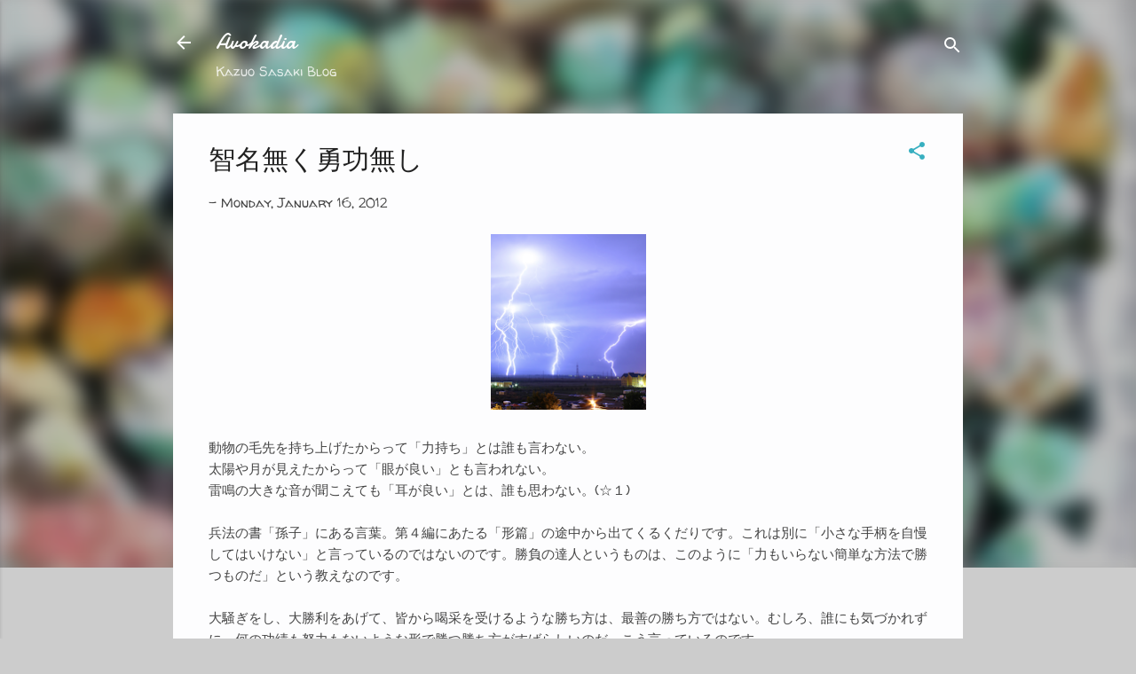

--- FILE ---
content_type: text/html; charset=UTF-8
request_url: https://kazuosasaki.blogspot.com/2012/01/blog-post_16.html
body_size: 35428
content:
<!DOCTYPE html>
<html dir='ltr' lang='en-GB'>
<head>
<meta content='width=device-width, initial-scale=1' name='viewport'/>
<title>智名無く勇功無し</title>
<meta content='text/html; charset=UTF-8' http-equiv='Content-Type'/>
<!-- Chrome, Firefox OS and Opera -->
<meta content='#cccccc' name='theme-color'/>
<!-- Windows Phone -->
<meta content='#cccccc' name='msapplication-navbutton-color'/>
<meta content='blogger' name='generator'/>
<link href='https://kazuosasaki.blogspot.com/favicon.ico' rel='icon' type='image/x-icon'/>
<link href='http://kazuosasaki.blogspot.com/2012/01/blog-post_16.html' rel='canonical'/>
<link rel="alternate" type="application/atom+xml" title="Avokadia - Atom" href="https://kazuosasaki.blogspot.com/feeds/posts/default" />
<link rel="alternate" type="application/rss+xml" title="Avokadia - RSS" href="https://kazuosasaki.blogspot.com/feeds/posts/default?alt=rss" />
<link rel="service.post" type="application/atom+xml" title="Avokadia - Atom" href="https://www.blogger.com/feeds/5946915167369052598/posts/default" />

<link rel="alternate" type="application/atom+xml" title="Avokadia - Atom" href="https://kazuosasaki.blogspot.com/feeds/6046258295366645573/comments/default" />
<!--Can't find substitution for tag [blog.ieCssRetrofitLinks]-->
<link href='https://blogger.googleusercontent.com/img/b/R29vZ2xl/AVvXsEjJ8r1vBEaT56Y1AUI45qoXHn70G2yX33DoejQpkIFKWUSEEM_ymx02d95JTXbD77-RPwV4kf6IMovFOmYS_sjcIZAcFODA7g6RUXn_WXJqmOLh8tBwEGJ_np3tHQjzCcNnBca2UIMFnh0/s200/Lightning.png' rel='image_src'/>
<meta content='http://kazuosasaki.blogspot.com/2012/01/blog-post_16.html' property='og:url'/>
<meta content='智名無く勇功無し' property='og:title'/>
<meta content=' 動物の毛先を持ち上げたからって「力持ち」とは誰も言わない。  太陽や月が見えたからって「眼が良い」とも言われない。  雷鳴の大きな音が聞こえても「耳が良い」とは、誰も思わない。(☆１)   兵法の書「孫子」にある言葉。第４編にあたる「形篇」の途中から出てくるくだりです。これは別...' property='og:description'/>
<meta content='https://blogger.googleusercontent.com/img/b/R29vZ2xl/AVvXsEjJ8r1vBEaT56Y1AUI45qoXHn70G2yX33DoejQpkIFKWUSEEM_ymx02d95JTXbD77-RPwV4kf6IMovFOmYS_sjcIZAcFODA7g6RUXn_WXJqmOLh8tBwEGJ_np3tHQjzCcNnBca2UIMFnh0/w1200-h630-p-k-no-nu/Lightning.png' property='og:image'/>
<style type='text/css'>@font-face{font-family:'Damion';font-style:normal;font-weight:400;font-display:swap;src:url(//fonts.gstatic.com/s/damion/v15/hv-XlzJ3KEUe_YZkZGw2EzJwV9J-.woff2)format('woff2');unicode-range:U+0100-02BA,U+02BD-02C5,U+02C7-02CC,U+02CE-02D7,U+02DD-02FF,U+0304,U+0308,U+0329,U+1D00-1DBF,U+1E00-1E9F,U+1EF2-1EFF,U+2020,U+20A0-20AB,U+20AD-20C0,U+2113,U+2C60-2C7F,U+A720-A7FF;}@font-face{font-family:'Damion';font-style:normal;font-weight:400;font-display:swap;src:url(//fonts.gstatic.com/s/damion/v15/hv-XlzJ3KEUe_YZkamw2EzJwVw.woff2)format('woff2');unicode-range:U+0000-00FF,U+0131,U+0152-0153,U+02BB-02BC,U+02C6,U+02DA,U+02DC,U+0304,U+0308,U+0329,U+2000-206F,U+20AC,U+2122,U+2191,U+2193,U+2212,U+2215,U+FEFF,U+FFFD;}@font-face{font-family:'Roboto';font-style:italic;font-weight:300;font-stretch:100%;font-display:swap;src:url(//fonts.gstatic.com/s/roboto/v50/KFOKCnqEu92Fr1Mu53ZEC9_Vu3r1gIhOszmOClHrs6ljXfMMLt_QuAX-k3Yi128m0kN2.woff2)format('woff2');unicode-range:U+0460-052F,U+1C80-1C8A,U+20B4,U+2DE0-2DFF,U+A640-A69F,U+FE2E-FE2F;}@font-face{font-family:'Roboto';font-style:italic;font-weight:300;font-stretch:100%;font-display:swap;src:url(//fonts.gstatic.com/s/roboto/v50/KFOKCnqEu92Fr1Mu53ZEC9_Vu3r1gIhOszmOClHrs6ljXfMMLt_QuAz-k3Yi128m0kN2.woff2)format('woff2');unicode-range:U+0301,U+0400-045F,U+0490-0491,U+04B0-04B1,U+2116;}@font-face{font-family:'Roboto';font-style:italic;font-weight:300;font-stretch:100%;font-display:swap;src:url(//fonts.gstatic.com/s/roboto/v50/KFOKCnqEu92Fr1Mu53ZEC9_Vu3r1gIhOszmOClHrs6ljXfMMLt_QuAT-k3Yi128m0kN2.woff2)format('woff2');unicode-range:U+1F00-1FFF;}@font-face{font-family:'Roboto';font-style:italic;font-weight:300;font-stretch:100%;font-display:swap;src:url(//fonts.gstatic.com/s/roboto/v50/KFOKCnqEu92Fr1Mu53ZEC9_Vu3r1gIhOszmOClHrs6ljXfMMLt_QuAv-k3Yi128m0kN2.woff2)format('woff2');unicode-range:U+0370-0377,U+037A-037F,U+0384-038A,U+038C,U+038E-03A1,U+03A3-03FF;}@font-face{font-family:'Roboto';font-style:italic;font-weight:300;font-stretch:100%;font-display:swap;src:url(//fonts.gstatic.com/s/roboto/v50/KFOKCnqEu92Fr1Mu53ZEC9_Vu3r1gIhOszmOClHrs6ljXfMMLt_QuHT-k3Yi128m0kN2.woff2)format('woff2');unicode-range:U+0302-0303,U+0305,U+0307-0308,U+0310,U+0312,U+0315,U+031A,U+0326-0327,U+032C,U+032F-0330,U+0332-0333,U+0338,U+033A,U+0346,U+034D,U+0391-03A1,U+03A3-03A9,U+03B1-03C9,U+03D1,U+03D5-03D6,U+03F0-03F1,U+03F4-03F5,U+2016-2017,U+2034-2038,U+203C,U+2040,U+2043,U+2047,U+2050,U+2057,U+205F,U+2070-2071,U+2074-208E,U+2090-209C,U+20D0-20DC,U+20E1,U+20E5-20EF,U+2100-2112,U+2114-2115,U+2117-2121,U+2123-214F,U+2190,U+2192,U+2194-21AE,U+21B0-21E5,U+21F1-21F2,U+21F4-2211,U+2213-2214,U+2216-22FF,U+2308-230B,U+2310,U+2319,U+231C-2321,U+2336-237A,U+237C,U+2395,U+239B-23B7,U+23D0,U+23DC-23E1,U+2474-2475,U+25AF,U+25B3,U+25B7,U+25BD,U+25C1,U+25CA,U+25CC,U+25FB,U+266D-266F,U+27C0-27FF,U+2900-2AFF,U+2B0E-2B11,U+2B30-2B4C,U+2BFE,U+3030,U+FF5B,U+FF5D,U+1D400-1D7FF,U+1EE00-1EEFF;}@font-face{font-family:'Roboto';font-style:italic;font-weight:300;font-stretch:100%;font-display:swap;src:url(//fonts.gstatic.com/s/roboto/v50/KFOKCnqEu92Fr1Mu53ZEC9_Vu3r1gIhOszmOClHrs6ljXfMMLt_QuGb-k3Yi128m0kN2.woff2)format('woff2');unicode-range:U+0001-000C,U+000E-001F,U+007F-009F,U+20DD-20E0,U+20E2-20E4,U+2150-218F,U+2190,U+2192,U+2194-2199,U+21AF,U+21E6-21F0,U+21F3,U+2218-2219,U+2299,U+22C4-22C6,U+2300-243F,U+2440-244A,U+2460-24FF,U+25A0-27BF,U+2800-28FF,U+2921-2922,U+2981,U+29BF,U+29EB,U+2B00-2BFF,U+4DC0-4DFF,U+FFF9-FFFB,U+10140-1018E,U+10190-1019C,U+101A0,U+101D0-101FD,U+102E0-102FB,U+10E60-10E7E,U+1D2C0-1D2D3,U+1D2E0-1D37F,U+1F000-1F0FF,U+1F100-1F1AD,U+1F1E6-1F1FF,U+1F30D-1F30F,U+1F315,U+1F31C,U+1F31E,U+1F320-1F32C,U+1F336,U+1F378,U+1F37D,U+1F382,U+1F393-1F39F,U+1F3A7-1F3A8,U+1F3AC-1F3AF,U+1F3C2,U+1F3C4-1F3C6,U+1F3CA-1F3CE,U+1F3D4-1F3E0,U+1F3ED,U+1F3F1-1F3F3,U+1F3F5-1F3F7,U+1F408,U+1F415,U+1F41F,U+1F426,U+1F43F,U+1F441-1F442,U+1F444,U+1F446-1F449,U+1F44C-1F44E,U+1F453,U+1F46A,U+1F47D,U+1F4A3,U+1F4B0,U+1F4B3,U+1F4B9,U+1F4BB,U+1F4BF,U+1F4C8-1F4CB,U+1F4D6,U+1F4DA,U+1F4DF,U+1F4E3-1F4E6,U+1F4EA-1F4ED,U+1F4F7,U+1F4F9-1F4FB,U+1F4FD-1F4FE,U+1F503,U+1F507-1F50B,U+1F50D,U+1F512-1F513,U+1F53E-1F54A,U+1F54F-1F5FA,U+1F610,U+1F650-1F67F,U+1F687,U+1F68D,U+1F691,U+1F694,U+1F698,U+1F6AD,U+1F6B2,U+1F6B9-1F6BA,U+1F6BC,U+1F6C6-1F6CF,U+1F6D3-1F6D7,U+1F6E0-1F6EA,U+1F6F0-1F6F3,U+1F6F7-1F6FC,U+1F700-1F7FF,U+1F800-1F80B,U+1F810-1F847,U+1F850-1F859,U+1F860-1F887,U+1F890-1F8AD,U+1F8B0-1F8BB,U+1F8C0-1F8C1,U+1F900-1F90B,U+1F93B,U+1F946,U+1F984,U+1F996,U+1F9E9,U+1FA00-1FA6F,U+1FA70-1FA7C,U+1FA80-1FA89,U+1FA8F-1FAC6,U+1FACE-1FADC,U+1FADF-1FAE9,U+1FAF0-1FAF8,U+1FB00-1FBFF;}@font-face{font-family:'Roboto';font-style:italic;font-weight:300;font-stretch:100%;font-display:swap;src:url(//fonts.gstatic.com/s/roboto/v50/KFOKCnqEu92Fr1Mu53ZEC9_Vu3r1gIhOszmOClHrs6ljXfMMLt_QuAf-k3Yi128m0kN2.woff2)format('woff2');unicode-range:U+0102-0103,U+0110-0111,U+0128-0129,U+0168-0169,U+01A0-01A1,U+01AF-01B0,U+0300-0301,U+0303-0304,U+0308-0309,U+0323,U+0329,U+1EA0-1EF9,U+20AB;}@font-face{font-family:'Roboto';font-style:italic;font-weight:300;font-stretch:100%;font-display:swap;src:url(//fonts.gstatic.com/s/roboto/v50/KFOKCnqEu92Fr1Mu53ZEC9_Vu3r1gIhOszmOClHrs6ljXfMMLt_QuAb-k3Yi128m0kN2.woff2)format('woff2');unicode-range:U+0100-02BA,U+02BD-02C5,U+02C7-02CC,U+02CE-02D7,U+02DD-02FF,U+0304,U+0308,U+0329,U+1D00-1DBF,U+1E00-1E9F,U+1EF2-1EFF,U+2020,U+20A0-20AB,U+20AD-20C0,U+2113,U+2C60-2C7F,U+A720-A7FF;}@font-face{font-family:'Roboto';font-style:italic;font-weight:300;font-stretch:100%;font-display:swap;src:url(//fonts.gstatic.com/s/roboto/v50/KFOKCnqEu92Fr1Mu53ZEC9_Vu3r1gIhOszmOClHrs6ljXfMMLt_QuAj-k3Yi128m0g.woff2)format('woff2');unicode-range:U+0000-00FF,U+0131,U+0152-0153,U+02BB-02BC,U+02C6,U+02DA,U+02DC,U+0304,U+0308,U+0329,U+2000-206F,U+20AC,U+2122,U+2191,U+2193,U+2212,U+2215,U+FEFF,U+FFFD;}@font-face{font-family:'Ubuntu';font-style:normal;font-weight:400;font-display:swap;src:url(//fonts.gstatic.com/s/ubuntu/v21/4iCs6KVjbNBYlgoKcg72nU6AF7xm.woff2)format('woff2');unicode-range:U+0460-052F,U+1C80-1C8A,U+20B4,U+2DE0-2DFF,U+A640-A69F,U+FE2E-FE2F;}@font-face{font-family:'Ubuntu';font-style:normal;font-weight:400;font-display:swap;src:url(//fonts.gstatic.com/s/ubuntu/v21/4iCs6KVjbNBYlgoKew72nU6AF7xm.woff2)format('woff2');unicode-range:U+0301,U+0400-045F,U+0490-0491,U+04B0-04B1,U+2116;}@font-face{font-family:'Ubuntu';font-style:normal;font-weight:400;font-display:swap;src:url(//fonts.gstatic.com/s/ubuntu/v21/4iCs6KVjbNBYlgoKcw72nU6AF7xm.woff2)format('woff2');unicode-range:U+1F00-1FFF;}@font-face{font-family:'Ubuntu';font-style:normal;font-weight:400;font-display:swap;src:url(//fonts.gstatic.com/s/ubuntu/v21/4iCs6KVjbNBYlgoKfA72nU6AF7xm.woff2)format('woff2');unicode-range:U+0370-0377,U+037A-037F,U+0384-038A,U+038C,U+038E-03A1,U+03A3-03FF;}@font-face{font-family:'Ubuntu';font-style:normal;font-weight:400;font-display:swap;src:url(//fonts.gstatic.com/s/ubuntu/v21/4iCs6KVjbNBYlgoKcQ72nU6AF7xm.woff2)format('woff2');unicode-range:U+0100-02BA,U+02BD-02C5,U+02C7-02CC,U+02CE-02D7,U+02DD-02FF,U+0304,U+0308,U+0329,U+1D00-1DBF,U+1E00-1E9F,U+1EF2-1EFF,U+2020,U+20A0-20AB,U+20AD-20C0,U+2113,U+2C60-2C7F,U+A720-A7FF;}@font-face{font-family:'Ubuntu';font-style:normal;font-weight:400;font-display:swap;src:url(//fonts.gstatic.com/s/ubuntu/v21/4iCs6KVjbNBYlgoKfw72nU6AFw.woff2)format('woff2');unicode-range:U+0000-00FF,U+0131,U+0152-0153,U+02BB-02BC,U+02C6,U+02DA,U+02DC,U+0304,U+0308,U+0329,U+2000-206F,U+20AC,U+2122,U+2191,U+2193,U+2212,U+2215,U+FEFF,U+FFFD;}@font-face{font-family:'Walter Turncoat';font-style:normal;font-weight:400;font-display:swap;src:url(//fonts.gstatic.com/s/walterturncoat/v24/snfys0Gs98ln43n0d-14ULoToe6LZxecYZVfqA.woff2)format('woff2');unicode-range:U+0000-00FF,U+0131,U+0152-0153,U+02BB-02BC,U+02C6,U+02DA,U+02DC,U+0304,U+0308,U+0329,U+2000-206F,U+20AC,U+2122,U+2191,U+2193,U+2212,U+2215,U+FEFF,U+FFFD;}</style>
<style id='page-skin-1' type='text/css'><!--
/*! normalize.css v3.0.1 | MIT License | git.io/normalize */html{font-family:sans-serif;-ms-text-size-adjust:100%;-webkit-text-size-adjust:100%}body{margin:0}article,aside,details,figcaption,figure,footer,header,hgroup,main,nav,section,summary{display:block}audio,canvas,progress,video{display:inline-block;vertical-align:baseline}audio:not([controls]){display:none;height:0}[hidden],template{display:none}a{background:transparent}a:active,a:hover{outline:0}abbr[title]{border-bottom:1px dotted}b,strong{font-weight:bold}dfn{font-style:italic}h1{font-size:2em;margin:.67em 0}mark{background:#ff0;color:#000}small{font-size:80%}sub,sup{font-size:75%;line-height:0;position:relative;vertical-align:baseline}sup{top:-0.5em}sub{bottom:-0.25em}img{border:0}svg:not(:root){overflow:hidden}figure{margin:1em 40px}hr{-moz-box-sizing:content-box;box-sizing:content-box;height:0}pre{overflow:auto}code,kbd,pre,samp{font-family:monospace,monospace;font-size:1em}button,input,optgroup,select,textarea{color:inherit;font:inherit;margin:0}button{overflow:visible}button,select{text-transform:none}button,html input[type="button"],input[type="reset"],input[type="submit"]{-webkit-appearance:button;cursor:pointer}button[disabled],html input[disabled]{cursor:default}button::-moz-focus-inner,input::-moz-focus-inner{border:0;padding:0}input{line-height:normal}input[type="checkbox"],input[type="radio"]{box-sizing:border-box;padding:0}input[type="number"]::-webkit-inner-spin-button,input[type="number"]::-webkit-outer-spin-button{height:auto}input[type="search"]{-webkit-appearance:textfield;-moz-box-sizing:content-box;-webkit-box-sizing:content-box;box-sizing:content-box}input[type="search"]::-webkit-search-cancel-button,input[type="search"]::-webkit-search-decoration{-webkit-appearance:none}fieldset{border:1px solid #c0c0c0;margin:0 2px;padding:.35em .625em .75em}legend{border:0;padding:0}textarea{overflow:auto}optgroup{font-weight:bold}table{border-collapse:collapse;border-spacing:0}td,th{padding:0}
/*!************************************************
* Blogger Template Style
* Name: Contempo
**************************************************/
body{
overflow-wrap:break-word;
word-break:break-word;
word-wrap:break-word
}
.hidden{
display:none
}
.invisible{
visibility:hidden
}
.container::after,.float-container::after{
clear:both;
content:"";
display:table
}
.clearboth{
clear:both
}
#comments .comment .comment-actions,.subscribe-popup .FollowByEmail .follow-by-email-submit,.widget.Profile .profile-link,.widget.Profile .profile-link.visit-profile{
background:0 0;
border:0;
box-shadow:none;
color:#37afc0;
cursor:pointer;
font-size:14px;
font-weight:700;
outline:0;
text-decoration:none;
text-transform:uppercase;
width:auto
}
.dim-overlay{
background-color:rgba(0,0,0,.54);
height:100vh;
left:0;
position:fixed;
top:0;
width:100%
}
#sharing-dim-overlay{
background-color:transparent
}
input::-ms-clear{
display:none
}
.blogger-logo,.svg-icon-24.blogger-logo{
fill:#ff9800;
opacity:1
}
.loading-spinner-large{
-webkit-animation:mspin-rotate 1.568s infinite linear;
animation:mspin-rotate 1.568s infinite linear;
height:48px;
overflow:hidden;
position:absolute;
width:48px;
z-index:200
}
.loading-spinner-large>div{
-webkit-animation:mspin-revrot 5332ms infinite steps(4);
animation:mspin-revrot 5332ms infinite steps(4)
}
.loading-spinner-large>div>div{
-webkit-animation:mspin-singlecolor-large-film 1333ms infinite steps(81);
animation:mspin-singlecolor-large-film 1333ms infinite steps(81);
background-size:100%;
height:48px;
width:3888px
}
.mspin-black-large>div>div,.mspin-grey_54-large>div>div{
background-image:url(https://www.blogblog.com/indie/mspin_black_large.svg)
}
.mspin-white-large>div>div{
background-image:url(https://www.blogblog.com/indie/mspin_white_large.svg)
}
.mspin-grey_54-large{
opacity:.54
}
@-webkit-keyframes mspin-singlecolor-large-film{
from{
-webkit-transform:translateX(0);
transform:translateX(0)
}
to{
-webkit-transform:translateX(-3888px);
transform:translateX(-3888px)
}
}
@keyframes mspin-singlecolor-large-film{
from{
-webkit-transform:translateX(0);
transform:translateX(0)
}
to{
-webkit-transform:translateX(-3888px);
transform:translateX(-3888px)
}
}
@-webkit-keyframes mspin-rotate{
from{
-webkit-transform:rotate(0);
transform:rotate(0)
}
to{
-webkit-transform:rotate(360deg);
transform:rotate(360deg)
}
}
@keyframes mspin-rotate{
from{
-webkit-transform:rotate(0);
transform:rotate(0)
}
to{
-webkit-transform:rotate(360deg);
transform:rotate(360deg)
}
}
@-webkit-keyframes mspin-revrot{
from{
-webkit-transform:rotate(0);
transform:rotate(0)
}
to{
-webkit-transform:rotate(-360deg);
transform:rotate(-360deg)
}
}
@keyframes mspin-revrot{
from{
-webkit-transform:rotate(0);
transform:rotate(0)
}
to{
-webkit-transform:rotate(-360deg);
transform:rotate(-360deg)
}
}
.skip-navigation{
background-color:#fff;
box-sizing:border-box;
color:#000;
display:block;
height:0;
left:0;
line-height:50px;
overflow:hidden;
padding-top:0;
position:fixed;
text-align:center;
top:0;
-webkit-transition:box-shadow .3s,height .3s,padding-top .3s;
transition:box-shadow .3s,height .3s,padding-top .3s;
width:100%;
z-index:900
}
.skip-navigation:focus{
box-shadow:0 4px 5px 0 rgba(0,0,0,.14),0 1px 10px 0 rgba(0,0,0,.12),0 2px 4px -1px rgba(0,0,0,.2);
height:50px
}
#main{
outline:0
}
.main-heading{
position:absolute;
clip:rect(1px,1px,1px,1px);
padding:0;
border:0;
height:1px;
width:1px;
overflow:hidden
}
.Attribution{
margin-top:1em;
text-align:center
}
.Attribution .blogger img,.Attribution .blogger svg{
vertical-align:bottom
}
.Attribution .blogger img{
margin-right:.5em
}
.Attribution div{
line-height:24px;
margin-top:.5em
}
.Attribution .copyright,.Attribution .image-attribution{
font-size:.7em;
margin-top:1.5em
}
.BLOG_mobile_video_class{
display:none
}
.bg-photo{
background-attachment:scroll!important
}
body .CSS_LIGHTBOX{
z-index:900
}
.extendable .show-less,.extendable .show-more{
border-color:#37afc0;
color:#37afc0;
margin-top:8px
}
.extendable .show-less.hidden,.extendable .show-more.hidden{
display:none
}
.inline-ad{
display:none;
max-width:100%;
overflow:hidden
}
.adsbygoogle{
display:block
}
#cookieChoiceInfo{
bottom:0;
top:auto
}
iframe.b-hbp-video{
border:0
}
.post-body img{
max-width:100%
}
.post-body iframe{
max-width:100%
}
.post-body a[imageanchor="1"]{
display:inline-block
}
.byline{
margin-right:1em
}
.byline:last-child{
margin-right:0
}
.link-copied-dialog{
max-width:520px;
outline:0
}
.link-copied-dialog .modal-dialog-buttons{
margin-top:8px
}
.link-copied-dialog .goog-buttonset-default{
background:0 0;
border:0
}
.link-copied-dialog .goog-buttonset-default:focus{
outline:0
}
.paging-control-container{
margin-bottom:16px
}
.paging-control-container .paging-control{
display:inline-block
}
.paging-control-container .comment-range-text::after,.paging-control-container .paging-control{
color:#37afc0
}
.paging-control-container .comment-range-text,.paging-control-container .paging-control{
margin-right:8px
}
.paging-control-container .comment-range-text::after,.paging-control-container .paging-control::after{
content:"\b7";
cursor:default;
padding-left:8px;
pointer-events:none
}
.paging-control-container .comment-range-text:last-child::after,.paging-control-container .paging-control:last-child::after{
content:none
}
.byline.reactions iframe{
height:20px
}
.b-notification{
color:#000;
background-color:#fff;
border-bottom:solid 1px #000;
box-sizing:border-box;
padding:16px 32px;
text-align:center
}
.b-notification.visible{
-webkit-transition:margin-top .3s cubic-bezier(.4,0,.2,1);
transition:margin-top .3s cubic-bezier(.4,0,.2,1)
}
.b-notification.invisible{
position:absolute
}
.b-notification-close{
position:absolute;
right:8px;
top:8px
}
.no-posts-message{
line-height:40px;
text-align:center
}
@media screen and (max-width:800px){
body.item-view .post-body a[imageanchor="1"][style*="float: left;"],body.item-view .post-body a[imageanchor="1"][style*="float: right;"]{
float:none!important;
clear:none!important
}
body.item-view .post-body a[imageanchor="1"] img{
display:block;
height:auto;
margin:0 auto
}
body.item-view .post-body>.separator:first-child>a[imageanchor="1"]:first-child{
margin-top:20px
}
.post-body a[imageanchor]{
display:block
}
body.item-view .post-body a[imageanchor="1"]{
margin-left:0!important;
margin-right:0!important
}
body.item-view .post-body a[imageanchor="1"]+a[imageanchor="1"]{
margin-top:16px
}
}
.item-control{
display:none
}
#comments{
border-top:1px dashed rgba(0,0,0,.54);
margin-top:20px;
padding:20px
}
#comments .comment-thread ol{
margin:0;
padding-left:0;
padding-left:0
}
#comments .comment .comment-replybox-single,#comments .comment-thread .comment-replies{
margin-left:60px
}
#comments .comment-thread .thread-count{
display:none
}
#comments .comment{
list-style-type:none;
padding:0 0 30px;
position:relative
}
#comments .comment .comment{
padding-bottom:8px
}
.comment .avatar-image-container{
position:absolute
}
.comment .avatar-image-container img{
border-radius:50%
}
.avatar-image-container svg,.comment .avatar-image-container .avatar-icon{
border-radius:50%;
border:solid 1px #37afc0;
box-sizing:border-box;
fill:#37afc0;
height:35px;
margin:0;
padding:7px;
width:35px
}
.comment .comment-block{
margin-top:10px;
margin-left:60px;
padding-bottom:0
}
#comments .comment-author-header-wrapper{
margin-left:40px
}
#comments .comment .thread-expanded .comment-block{
padding-bottom:20px
}
#comments .comment .comment-header .user,#comments .comment .comment-header .user a{
color:#212121;
font-style:normal;
font-weight:700
}
#comments .comment .comment-actions{
bottom:0;
margin-bottom:15px;
position:absolute
}
#comments .comment .comment-actions>*{
margin-right:8px
}
#comments .comment .comment-header .datetime{
bottom:0;
color:rgba(33,33,33,.54);
display:inline-block;
font-size:13px;
font-style:italic;
margin-left:8px
}
#comments .comment .comment-footer .comment-timestamp a,#comments .comment .comment-header .datetime a{
color:rgba(33,33,33,.54)
}
#comments .comment .comment-content,.comment .comment-body{
margin-top:12px;
word-break:break-word
}
.comment-body{
margin-bottom:12px
}
#comments.embed[data-num-comments="0"]{
border:0;
margin-top:0;
padding-top:0
}
#comments.embed[data-num-comments="0"] #comment-post-message,#comments.embed[data-num-comments="0"] div.comment-form>p,#comments.embed[data-num-comments="0"] p.comment-footer{
display:none
}
#comment-editor-src{
display:none
}
.comments .comments-content .loadmore.loaded{
max-height:0;
opacity:0;
overflow:hidden
}
.extendable .remaining-items{
height:0;
overflow:hidden;
-webkit-transition:height .3s cubic-bezier(.4,0,.2,1);
transition:height .3s cubic-bezier(.4,0,.2,1)
}
.extendable .remaining-items.expanded{
height:auto
}
.svg-icon-24,.svg-icon-24-button{
cursor:pointer;
height:24px;
width:24px;
min-width:24px
}
.touch-icon{
margin:-12px;
padding:12px
}
.touch-icon:active,.touch-icon:focus{
background-color:rgba(153,153,153,.4);
border-radius:50%
}
svg:not(:root).touch-icon{
overflow:visible
}
html[dir=rtl] .rtl-reversible-icon{
-webkit-transform:scaleX(-1);
-ms-transform:scaleX(-1);
transform:scaleX(-1)
}
.svg-icon-24-button,.touch-icon-button{
background:0 0;
border:0;
margin:0;
outline:0;
padding:0
}
.touch-icon-button .touch-icon:active,.touch-icon-button .touch-icon:focus{
background-color:transparent
}
.touch-icon-button:active .touch-icon,.touch-icon-button:focus .touch-icon{
background-color:rgba(153,153,153,.4);
border-radius:50%
}
.Profile .default-avatar-wrapper .avatar-icon{
border-radius:50%;
border:solid 1px #37afc0;
box-sizing:border-box;
fill:#37afc0;
margin:0
}
.Profile .individual .default-avatar-wrapper .avatar-icon{
padding:25px
}
.Profile .individual .avatar-icon,.Profile .individual .profile-img{
height:120px;
width:120px
}
.Profile .team .default-avatar-wrapper .avatar-icon{
padding:8px
}
.Profile .team .avatar-icon,.Profile .team .default-avatar-wrapper,.Profile .team .profile-img{
height:40px;
width:40px
}
.snippet-container{
margin:0;
position:relative;
overflow:hidden
}
.snippet-fade{
bottom:0;
box-sizing:border-box;
position:absolute;
width:96px
}
.snippet-fade{
right:0
}
.snippet-fade:after{
content:"\2026"
}
.snippet-fade:after{
float:right
}
.post-bottom{
-webkit-box-align:center;
-webkit-align-items:center;
-ms-flex-align:center;
align-items:center;
display:-webkit-box;
display:-webkit-flex;
display:-ms-flexbox;
display:flex;
-webkit-flex-wrap:wrap;
-ms-flex-wrap:wrap;
flex-wrap:wrap
}
.post-footer{
-webkit-box-flex:1;
-webkit-flex:1 1 auto;
-ms-flex:1 1 auto;
flex:1 1 auto;
-webkit-flex-wrap:wrap;
-ms-flex-wrap:wrap;
flex-wrap:wrap;
-webkit-box-ordinal-group:2;
-webkit-order:1;
-ms-flex-order:1;
order:1
}
.post-footer>*{
-webkit-box-flex:0;
-webkit-flex:0 1 auto;
-ms-flex:0 1 auto;
flex:0 1 auto
}
.post-footer .byline:last-child{
margin-right:1em
}
.jump-link{
-webkit-box-flex:0;
-webkit-flex:0 0 auto;
-ms-flex:0 0 auto;
flex:0 0 auto;
-webkit-box-ordinal-group:3;
-webkit-order:2;
-ms-flex-order:2;
order:2
}
.centered-top-container.sticky{
left:0;
position:fixed;
right:0;
top:0;
width:auto;
z-index:50;
-webkit-transition-property:opacity,-webkit-transform;
transition-property:opacity,-webkit-transform;
transition-property:transform,opacity;
transition-property:transform,opacity,-webkit-transform;
-webkit-transition-duration:.2s;
transition-duration:.2s;
-webkit-transition-timing-function:cubic-bezier(.4,0,.2,1);
transition-timing-function:cubic-bezier(.4,0,.2,1)
}
.centered-top-placeholder{
display:none
}
.collapsed-header .centered-top-placeholder{
display:block
}
.centered-top-container .Header .replaced h1,.centered-top-placeholder .Header .replaced h1{
display:none
}
.centered-top-container.sticky .Header .replaced h1{
display:block
}
.centered-top-container.sticky .Header .header-widget{
background:0 0
}
.centered-top-container.sticky .Header .header-image-wrapper{
display:none
}
.centered-top-container img,.centered-top-placeholder img{
max-width:100%
}
.collapsible{
-webkit-transition:height .3s cubic-bezier(.4,0,.2,1);
transition:height .3s cubic-bezier(.4,0,.2,1)
}
.collapsible,.collapsible>summary{
display:block;
overflow:hidden
}
.collapsible>:not(summary){
display:none
}
.collapsible[open]>:not(summary){
display:block
}
.collapsible:focus,.collapsible>summary:focus{
outline:0
}
.collapsible>summary{
cursor:pointer;
display:block;
padding:0
}
.collapsible:focus>summary,.collapsible>summary:focus{
background-color:transparent
}
.collapsible>summary::-webkit-details-marker{
display:none
}
.collapsible-title{
-webkit-box-align:center;
-webkit-align-items:center;
-ms-flex-align:center;
align-items:center;
display:-webkit-box;
display:-webkit-flex;
display:-ms-flexbox;
display:flex
}
.collapsible-title .title{
-webkit-box-flex:1;
-webkit-flex:1 1 auto;
-ms-flex:1 1 auto;
flex:1 1 auto;
-webkit-box-ordinal-group:1;
-webkit-order:0;
-ms-flex-order:0;
order:0;
overflow:hidden;
text-overflow:ellipsis;
white-space:nowrap
}
.collapsible-title .chevron-down,.collapsible[open] .collapsible-title .chevron-up{
display:block
}
.collapsible-title .chevron-up,.collapsible[open] .collapsible-title .chevron-down{
display:none
}
.flat-button{
cursor:pointer;
display:inline-block;
font-weight:700;
text-transform:uppercase;
border-radius:2px;
padding:8px;
margin:-8px
}
.flat-icon-button{
background:0 0;
border:0;
margin:0;
outline:0;
padding:0;
margin:-12px;
padding:12px;
cursor:pointer;
box-sizing:content-box;
display:inline-block;
line-height:0
}
.flat-icon-button,.flat-icon-button .splash-wrapper{
border-radius:50%
}
.flat-icon-button .splash.animate{
-webkit-animation-duration:.3s;
animation-duration:.3s
}
.overflowable-container{
max-height:46px;
overflow:hidden;
position:relative
}
.overflow-button{
cursor:pointer
}
#overflowable-dim-overlay{
background:0 0
}
.overflow-popup{
box-shadow:0 2px 2px 0 rgba(0,0,0,.14),0 3px 1px -2px rgba(0,0,0,.2),0 1px 5px 0 rgba(0,0,0,.12);
background-color:#fdfdfe;
left:0;
max-width:calc(100% - 32px);
position:absolute;
top:0;
visibility:hidden;
z-index:101
}
.overflow-popup ul{
list-style:none
}
.overflow-popup .tabs li,.overflow-popup li{
display:block;
height:auto
}
.overflow-popup .tabs li{
padding-left:0;
padding-right:0
}
.overflow-button.hidden,.overflow-popup .tabs li.hidden,.overflow-popup li.hidden{
display:none
}
.pill-button{
background:0 0;
border:1px solid;
border-radius:12px;
cursor:pointer;
display:inline-block;
padding:4px 16px;
text-transform:uppercase
}
.ripple{
position:relative
}
.ripple>*{
z-index:1
}
.splash-wrapper{
bottom:0;
left:0;
overflow:hidden;
pointer-events:none;
position:absolute;
right:0;
top:0;
z-index:0
}
.splash{
background:#ccc;
border-radius:100%;
display:block;
opacity:.6;
position:absolute;
-webkit-transform:scale(0);
-ms-transform:scale(0);
transform:scale(0)
}
.splash.animate{
-webkit-animation:ripple-effect .4s linear;
animation:ripple-effect .4s linear
}
@-webkit-keyframes ripple-effect{
100%{
opacity:0;
-webkit-transform:scale(2.5);
transform:scale(2.5)
}
}
@keyframes ripple-effect{
100%{
opacity:0;
-webkit-transform:scale(2.5);
transform:scale(2.5)
}
}
.search{
display:-webkit-box;
display:-webkit-flex;
display:-ms-flexbox;
display:flex;
line-height:24px;
width:24px
}
.search.focused{
width:100%
}
.search.focused .section{
width:100%
}
.search form{
z-index:101
}
.search h3{
display:none
}
.search form{
display:-webkit-box;
display:-webkit-flex;
display:-ms-flexbox;
display:flex;
-webkit-box-flex:1;
-webkit-flex:1 0 0;
-ms-flex:1 0 0px;
flex:1 0 0;
border-bottom:solid 1px transparent;
padding-bottom:8px
}
.search form>*{
display:none
}
.search.focused form>*{
display:block
}
.search .search-input label{
display:none
}
.centered-top-placeholder.cloned .search form{
z-index:30
}
.search.focused form{
border-color:#ffffff;
position:relative;
width:auto
}
.collapsed-header .centered-top-container .search.focused form{
border-bottom-color:transparent
}
.search-expand{
-webkit-box-flex:0;
-webkit-flex:0 0 auto;
-ms-flex:0 0 auto;
flex:0 0 auto
}
.search-expand-text{
display:none
}
.search-close{
display:inline;
vertical-align:middle
}
.search-input{
-webkit-box-flex:1;
-webkit-flex:1 0 1px;
-ms-flex:1 0 1px;
flex:1 0 1px
}
.search-input input{
background:0 0;
border:0;
box-sizing:border-box;
color:#ffffff;
display:inline-block;
outline:0;
width:calc(100% - 48px)
}
.search-input input.no-cursor{
color:transparent;
text-shadow:0 0 0 #ffffff
}
.collapsed-header .centered-top-container .search-action,.collapsed-header .centered-top-container .search-input input{
color:#212121
}
.collapsed-header .centered-top-container .search-input input.no-cursor{
color:transparent;
text-shadow:0 0 0 #212121
}
.collapsed-header .centered-top-container .search-input input.no-cursor:focus,.search-input input.no-cursor:focus{
outline:0
}
.search-focused>*{
visibility:hidden
}
.search-focused .search,.search-focused .search-icon{
visibility:visible
}
.search.focused .search-action{
display:block
}
.search.focused .search-action:disabled{
opacity:.3
}
.widget.Sharing .sharing-button{
display:none
}
.widget.Sharing .sharing-buttons li{
padding:0
}
.widget.Sharing .sharing-buttons li span{
display:none
}
.post-share-buttons{
position:relative
}
.centered-bottom .share-buttons .svg-icon-24,.share-buttons .svg-icon-24{
fill:#707070
}
.sharing-open.touch-icon-button:active .touch-icon,.sharing-open.touch-icon-button:focus .touch-icon{
background-color:transparent
}
.share-buttons{
background-color:#f3fdfe;
border-radius:2px;
box-shadow:0 2px 2px 0 rgba(0,0,0,.14),0 3px 1px -2px rgba(0,0,0,.2),0 1px 5px 0 rgba(0,0,0,.12);
color:#212121;
list-style:none;
margin:0;
padding:8px 0;
position:absolute;
top:-11px;
min-width:200px;
z-index:101
}
.share-buttons.hidden{
display:none
}
.sharing-button{
background:0 0;
border:0;
margin:0;
outline:0;
padding:0;
cursor:pointer
}
.share-buttons li{
margin:0;
height:48px
}
.share-buttons li:last-child{
margin-bottom:0
}
.share-buttons li .sharing-platform-button{
box-sizing:border-box;
cursor:pointer;
display:block;
height:100%;
margin-bottom:0;
padding:0 16px;
position:relative;
width:100%
}
.share-buttons li .sharing-platform-button:focus,.share-buttons li .sharing-platform-button:hover{
background-color:rgba(128,128,128,.1);
outline:0
}
.share-buttons li svg[class*=" sharing-"],.share-buttons li svg[class^=sharing-]{
position:absolute;
top:10px
}
.share-buttons li span.sharing-platform-button{
position:relative;
top:0
}
.share-buttons li .platform-sharing-text{
display:block;
font-size:16px;
line-height:48px;
white-space:nowrap
}
.share-buttons li .platform-sharing-text{
margin-left:56px
}
.sidebar-container{
background-color:#f3fdfe;
max-width:284px;
overflow-y:auto;
-webkit-transition-property:-webkit-transform;
transition-property:-webkit-transform;
transition-property:transform;
transition-property:transform,-webkit-transform;
-webkit-transition-duration:.3s;
transition-duration:.3s;
-webkit-transition-timing-function:cubic-bezier(0,0,.2,1);
transition-timing-function:cubic-bezier(0,0,.2,1);
width:284px;
z-index:101;
-webkit-overflow-scrolling:touch
}
.sidebar-container .navigation{
line-height:0;
padding:16px
}
.sidebar-container .sidebar-back{
cursor:pointer
}
.sidebar-container .widget{
background:0 0;
margin:0 16px;
padding:16px 0
}
.sidebar-container .widget .title{
color:#212121;
margin:0
}
.sidebar-container .widget ul{
list-style:none;
margin:0;
padding:0
}
.sidebar-container .widget ul ul{
margin-left:1em
}
.sidebar-container .widget li{
font-size:16px;
line-height:normal
}
.sidebar-container .widget+.widget{
border-top:1px dashed #cccccc
}
.BlogArchive li{
margin:16px 0
}
.BlogArchive li:last-child{
margin-bottom:0
}
.Label li a{
display:inline-block
}
.BlogArchive .post-count,.Label .label-count{
float:right;
margin-left:.25em
}
.BlogArchive .post-count::before,.Label .label-count::before{
content:"("
}
.BlogArchive .post-count::after,.Label .label-count::after{
content:")"
}
.widget.Translate .skiptranslate>div{
display:block!important
}
.widget.Profile .profile-link{
display:-webkit-box;
display:-webkit-flex;
display:-ms-flexbox;
display:flex
}
.widget.Profile .team-member .default-avatar-wrapper,.widget.Profile .team-member .profile-img{
-webkit-box-flex:0;
-webkit-flex:0 0 auto;
-ms-flex:0 0 auto;
flex:0 0 auto;
margin-right:1em
}
.widget.Profile .individual .profile-link{
-webkit-box-orient:vertical;
-webkit-box-direction:normal;
-webkit-flex-direction:column;
-ms-flex-direction:column;
flex-direction:column
}
.widget.Profile .team .profile-link .profile-name{
-webkit-align-self:center;
-ms-flex-item-align:center;
align-self:center;
display:block;
-webkit-box-flex:1;
-webkit-flex:1 1 auto;
-ms-flex:1 1 auto;
flex:1 1 auto
}
.dim-overlay{
background-color:rgba(0,0,0,.54);
z-index:100
}
body.sidebar-visible{
overflow-y:hidden
}
@media screen and (max-width:1439px){
.sidebar-container{
bottom:0;
position:fixed;
top:0;
left:0;
right:auto
}
.sidebar-container.sidebar-invisible{
-webkit-transition-timing-function:cubic-bezier(.4,0,.6,1);
transition-timing-function:cubic-bezier(.4,0,.6,1);
-webkit-transform:translateX(-284px);
-ms-transform:translateX(-284px);
transform:translateX(-284px)
}
}
@media screen and (min-width:1440px){
.sidebar-container{
position:absolute;
top:0;
left:0;
right:auto
}
.sidebar-container .navigation{
display:none
}
}
.dialog{
box-shadow:0 2px 2px 0 rgba(0,0,0,.14),0 3px 1px -2px rgba(0,0,0,.2),0 1px 5px 0 rgba(0,0,0,.12);
background:#fdfdfe;
box-sizing:border-box;
color:#444444;
padding:30px;
position:fixed;
text-align:center;
width:calc(100% - 24px);
z-index:101
}
.dialog input[type=email],.dialog input[type=text]{
background-color:transparent;
border:0;
border-bottom:solid 1px rgba(68,68,68,.12);
color:#444444;
display:block;
font-family:Walter Turncoat;
font-size:16px;
line-height:24px;
margin:auto;
padding-bottom:7px;
outline:0;
text-align:center;
width:100%
}
.dialog input[type=email]::-webkit-input-placeholder,.dialog input[type=text]::-webkit-input-placeholder{
color:#444444
}
.dialog input[type=email]::-moz-placeholder,.dialog input[type=text]::-moz-placeholder{
color:#444444
}
.dialog input[type=email]:-ms-input-placeholder,.dialog input[type=text]:-ms-input-placeholder{
color:#444444
}
.dialog input[type=email]::-ms-input-placeholder,.dialog input[type=text]::-ms-input-placeholder{
color:#444444
}
.dialog input[type=email]::placeholder,.dialog input[type=text]::placeholder{
color:#444444
}
.dialog input[type=email]:focus,.dialog input[type=text]:focus{
border-bottom:solid 2px #37afc0;
padding-bottom:6px
}
.dialog input.no-cursor{
color:transparent;
text-shadow:0 0 0 #444444
}
.dialog input.no-cursor:focus{
outline:0
}
.dialog input.no-cursor:focus{
outline:0
}
.dialog input[type=submit]{
font-family:Walter Turncoat
}
.dialog .goog-buttonset-default{
color:#37afc0
}
.subscribe-popup{
max-width:364px
}
.subscribe-popup h3{
color:#212121;
font-size:1.8em;
margin-top:0
}
.subscribe-popup .FollowByEmail h3{
display:none
}
.subscribe-popup .FollowByEmail .follow-by-email-submit{
color:#37afc0;
display:inline-block;
margin:0 auto;
margin-top:24px;
width:auto;
white-space:normal
}
.subscribe-popup .FollowByEmail .follow-by-email-submit:disabled{
cursor:default;
opacity:.3
}
@media (max-width:800px){
.blog-name div.widget.Subscribe{
margin-bottom:16px
}
body.item-view .blog-name div.widget.Subscribe{
margin:8px auto 16px auto;
width:100%
}
}
.tabs{
list-style:none
}
.tabs li{
display:inline-block
}
.tabs li a{
cursor:pointer;
display:inline-block;
font-weight:700;
text-transform:uppercase;
padding:12px 8px
}
.tabs .selected{
border-bottom:4px solid #ffffff
}
.tabs .selected a{
color:#ffffff
}
body#layout .bg-photo,body#layout .bg-photo-overlay{
display:none
}
body#layout .page_body{
padding:0;
position:relative;
top:0
}
body#layout .page{
display:inline-block;
left:inherit;
position:relative;
vertical-align:top;
width:540px
}
body#layout .centered{
max-width:954px
}
body#layout .navigation{
display:none
}
body#layout .sidebar-container{
display:inline-block;
width:40%
}
body#layout .hamburger-menu,body#layout .search{
display:none
}
.centered-top-container .svg-icon-24,body.collapsed-header .centered-top-placeholder .svg-icon-24{
fill:#ffffff
}
.sidebar-container .svg-icon-24{
fill:#707070
}
.centered-bottom .svg-icon-24,body.collapsed-header .centered-top-container .svg-icon-24{
fill:#37afc0
}
.centered-bottom .share-buttons .svg-icon-24,.share-buttons .svg-icon-24{
fill:#707070
}
body{
background-color:#cccccc;
color:#444444;
font:normal normal 15px Walter Turncoat;
margin:0;
min-height:100vh
}
img{
max-width:100%
}
h3{
color:#444444;
font-size:16px
}
a{
text-decoration:none;
color:#37afc0
}
a:visited{
color:#37afc0
}
a:hover{
color:#37afc0
}
blockquote{
color:#37afc0;
font:italic 300 15px Roboto, sans-serif;
font-size:x-large;
text-align:center
}
.pill-button{
font-size:12px
}
.bg-photo-container{
height:640px;
overflow:hidden;
position:absolute;
width:100%;
z-index:1
}
.bg-photo{
background:#cccccc url(//4.bp.blogspot.com/-Yceeo9mN_AE/W1_j0tHEA_I/AAAAAAAAP0I/jriuQkTQsmwUWSZ7wukP3D54KqDCO3NLACK4BGAYYCw/s0/stone.jpg) no-repeat fixed bottom center;
background-attachment:scroll;
background-size:cover;
-webkit-filter:blur(11px);
filter:blur(11px);
height:calc(100% + 2 * 11px);
left:-11px;
position:absolute;
top:-11px;
width:calc(100% + 2 * 11px)
}
.bg-photo-overlay{
background:rgba(0,0,0,.26);
background-size:cover;
height:640px;
position:absolute;
width:100%;
z-index:2
}
.hamburger-menu{
float:left;
margin-top:0
}
.sticky .hamburger-menu{
float:none;
position:absolute
}
.search{
border-bottom:solid 1px rgba(255, 255, 255, 0);
float:right;
position:relative;
-webkit-transition-property:width;
transition-property:width;
-webkit-transition-duration:.5s;
transition-duration:.5s;
-webkit-transition-timing-function:cubic-bezier(.4,0,.2,1);
transition-timing-function:cubic-bezier(.4,0,.2,1);
z-index:101
}
.search .dim-overlay{
background-color:transparent
}
.search form{
height:36px;
-webkit-transition-property:border-color;
transition-property:border-color;
-webkit-transition-delay:.5s;
transition-delay:.5s;
-webkit-transition-duration:.2s;
transition-duration:.2s;
-webkit-transition-timing-function:cubic-bezier(.4,0,.2,1);
transition-timing-function:cubic-bezier(.4,0,.2,1)
}
.search.focused{
width:calc(100% - 48px)
}
.search.focused form{
display:-webkit-box;
display:-webkit-flex;
display:-ms-flexbox;
display:flex;
-webkit-box-flex:1;
-webkit-flex:1 0 1px;
-ms-flex:1 0 1px;
flex:1 0 1px;
border-color:#ffffff;
margin-left:-24px;
padding-left:36px;
position:relative;
width:auto
}
.item-view .search,.sticky .search{
right:0;
float:none;
margin-left:0;
position:absolute
}
.item-view .search.focused,.sticky .search.focused{
width:calc(100% - 50px)
}
.item-view .search.focused form,.sticky .search.focused form{
border-bottom-color:#444444
}
.centered-top-placeholder.cloned .search form{
z-index:30
}
.search_button{
-webkit-box-flex:0;
-webkit-flex:0 0 24px;
-ms-flex:0 0 24px;
flex:0 0 24px;
-webkit-box-orient:vertical;
-webkit-box-direction:normal;
-webkit-flex-direction:column;
-ms-flex-direction:column;
flex-direction:column
}
.search_button svg{
margin-top:0
}
.search-input{
height:48px
}
.search-input input{
display:block;
color:#ffffff;
font:normal normal 16px Ubuntu;
height:48px;
line-height:48px;
padding:0;
width:100%
}
.search-input input::-webkit-input-placeholder{
color:#ffffff;
opacity:.3
}
.search-input input::-moz-placeholder{
color:#ffffff;
opacity:.3
}
.search-input input:-ms-input-placeholder{
color:#ffffff;
opacity:.3
}
.search-input input::-ms-input-placeholder{
color:#ffffff;
opacity:.3
}
.search-input input::placeholder{
color:#ffffff;
opacity:.3
}
.search-action{
background:0 0;
border:0;
color:#ffffff;
cursor:pointer;
display:none;
height:48px;
margin-top:0
}
.sticky .search-action{
color:#444444
}
.search.focused .search-action{
display:block
}
.search.focused .search-action:disabled{
opacity:.3
}
.page_body{
position:relative;
z-index:20
}
.page_body .widget{
margin-bottom:16px
}
.page_body .centered{
box-sizing:border-box;
display:-webkit-box;
display:-webkit-flex;
display:-ms-flexbox;
display:flex;
-webkit-box-orient:vertical;
-webkit-box-direction:normal;
-webkit-flex-direction:column;
-ms-flex-direction:column;
flex-direction:column;
margin:0 auto;
max-width:922px;
min-height:100vh;
padding:24px 0
}
.page_body .centered>*{
-webkit-box-flex:0;
-webkit-flex:0 0 auto;
-ms-flex:0 0 auto;
flex:0 0 auto
}
.page_body .centered>#footer{
margin-top:auto
}
.blog-name{
margin:24px 0 16px 0
}
.item-view .blog-name,.sticky .blog-name{
box-sizing:border-box;
margin-left:36px;
min-height:48px;
opacity:1;
padding-top:12px
}
.blog-name .subscribe-section-container{
margin-bottom:32px;
text-align:center;
-webkit-transition-property:opacity;
transition-property:opacity;
-webkit-transition-duration:.5s;
transition-duration:.5s
}
.item-view .blog-name .subscribe-section-container,.sticky .blog-name .subscribe-section-container{
margin:0 0 8px 0
}
.blog-name .PageList{
margin-top:16px;
padding-top:8px;
text-align:center
}
.blog-name .PageList .overflowable-contents{
width:100%
}
.blog-name .PageList h3.title{
color:#ffffff;
margin:8px auto;
text-align:center;
width:100%
}
.centered-top-container .blog-name{
-webkit-transition-property:opacity;
transition-property:opacity;
-webkit-transition-duration:.5s;
transition-duration:.5s
}
.item-view .return_link{
margin-bottom:12px;
margin-top:12px;
position:absolute
}
.item-view .blog-name{
display:-webkit-box;
display:-webkit-flex;
display:-ms-flexbox;
display:flex;
-webkit-flex-wrap:wrap;
-ms-flex-wrap:wrap;
flex-wrap:wrap;
margin:0 48px 27px 48px
}
.item-view .subscribe-section-container{
-webkit-box-flex:0;
-webkit-flex:0 0 auto;
-ms-flex:0 0 auto;
flex:0 0 auto
}
.item-view #header,.item-view .Header{
margin-bottom:5px;
margin-right:15px
}
.item-view .sticky .Header{
margin-bottom:0
}
.item-view .Header p{
margin:10px 0 0 0;
text-align:left
}
.item-view .post-share-buttons-bottom{
margin-right:16px
}
.sticky{
background:#fdfdfe;
box-shadow:0 0 20px 0 rgba(0,0,0,.7);
box-sizing:border-box;
margin-left:0
}
.sticky #header{
margin-bottom:8px;
margin-right:8px
}
.sticky .centered-top{
margin:4px auto;
max-width:890px;
min-height:48px
}
.sticky .blog-name{
display:-webkit-box;
display:-webkit-flex;
display:-ms-flexbox;
display:flex;
margin:0 48px
}
.sticky .blog-name #header{
-webkit-box-flex:0;
-webkit-flex:0 1 auto;
-ms-flex:0 1 auto;
flex:0 1 auto;
-webkit-box-ordinal-group:2;
-webkit-order:1;
-ms-flex-order:1;
order:1;
overflow:hidden
}
.sticky .blog-name .subscribe-section-container{
-webkit-box-flex:0;
-webkit-flex:0 0 auto;
-ms-flex:0 0 auto;
flex:0 0 auto;
-webkit-box-ordinal-group:3;
-webkit-order:2;
-ms-flex-order:2;
order:2
}
.sticky .Header h1{
overflow:hidden;
text-overflow:ellipsis;
white-space:nowrap;
margin-right:-10px;
margin-bottom:-10px;
padding-right:10px;
padding-bottom:10px
}
.sticky .Header p{
display:none
}
.sticky .PageList{
display:none
}
.search-focused>*{
visibility:visible
}
.search-focused .hamburger-menu{
visibility:visible
}
.item-view .search-focused .blog-name,.sticky .search-focused .blog-name{
opacity:0
}
.centered-bottom,.centered-top-container,.centered-top-placeholder{
padding:0 16px
}
.centered-top{
position:relative
}
.item-view .centered-top.search-focused .subscribe-section-container,.sticky .centered-top.search-focused .subscribe-section-container{
opacity:0
}
.page_body.has-vertical-ads .centered .centered-bottom{
display:inline-block;
width:calc(100% - 176px)
}
.Header h1{
color:#ffffff;
font:normal normal 70px Damion, cursive;
line-height:normal;
margin:0 0 13px 0;
text-align:center;
width:100%
}
.Header h1 a,.Header h1 a:hover,.Header h1 a:visited{
color:#ffffff
}
.item-view .Header h1,.sticky .Header h1{
font-size:24px;
line-height:24px;
margin:0;
text-align:left
}
.sticky .Header h1{
color:#444444
}
.sticky .Header h1 a,.sticky .Header h1 a:hover,.sticky .Header h1 a:visited{
color:#444444
}
.Header p{
color:#ffffff;
margin:0 0 13px 0;
opacity:.8;
text-align:center
}
.widget .title{
line-height:28px
}
.BlogArchive li{
font-size:16px
}
.BlogArchive .post-count{
color:#444444
}
#page_body .FeaturedPost,.Blog .blog-posts .post-outer-container{
background:#fdfdfe;
min-height:40px;
padding:30px 40px;
width:auto
}
.Blog .blog-posts .post-outer-container:last-child{
margin-bottom:0
}
.Blog .blog-posts .post-outer-container .post-outer{
border:0;
position:relative;
padding-bottom:.25em
}
.post-outer-container{
margin-bottom:16px
}
.post:first-child{
margin-top:0
}
.post .thumb{
float:left;
height:20%;
width:20%
}
.post-share-buttons-bottom,.post-share-buttons-top{
float:right
}
.post-share-buttons-bottom{
margin-right:24px
}
.post-footer,.post-header{
clear:left;
color:#444444;
margin:0;
width:inherit
}
.blog-pager{
text-align:center
}
.blog-pager a{
color:#37afc0
}
.blog-pager a:visited{
color:#37afc0
}
.blog-pager a:hover{
color:#37afc0
}
.post-title{
font:normal normal 30px Walter Turncoat;
float:left;
margin:0 0 8px 0;
max-width:calc(100% - 48px)
}
.post-title a{
font:normal normal 30px Walter Turncoat
}
.post-title,.post-title a,.post-title a:hover,.post-title a:visited{
color:#212121
}
.post-body{
color:#444444;
font:normal normal 15px Walter Turncoat;
line-height:1.6em;
margin:1.5em 0 2em 0;
display:block
}
.post-body img{
height:inherit
}
.post-body .snippet-thumbnail{
float:left;
margin:0;
margin-right:2em;
max-height:128px;
max-width:128px
}
.post-body .snippet-thumbnail img{
max-width:100%
}
.main .FeaturedPost .widget-content{
border:0;
position:relative;
padding-bottom:.25em
}
.FeaturedPost img{
margin-top:2em
}
.FeaturedPost .snippet-container{
margin:2em 0
}
.FeaturedPost .snippet-container p{
margin:0
}
.FeaturedPost .snippet-thumbnail{
float:none;
height:auto;
margin-bottom:2em;
margin-right:0;
overflow:hidden;
max-height:calc(600px + 2em);
max-width:100%;
text-align:center;
width:100%
}
.FeaturedPost .snippet-thumbnail img{
max-width:100%;
width:100%
}
.byline{
color:#444444;
display:inline-block;
line-height:24px;
margin-top:8px;
vertical-align:top
}
.byline.post-author:first-child{
margin-right:0
}
.byline.reactions .reactions-label{
line-height:22px;
vertical-align:top
}
.byline.post-share-buttons{
position:relative;
display:inline-block;
margin-top:0;
width:100%
}
.byline.post-share-buttons .sharing{
float:right
}
.flat-button.ripple:hover{
background-color:rgba(55,175,192,.12)
}
.flat-button.ripple .splash{
background-color:rgba(55,175,192,.4)
}
a.timestamp-link,a:active.timestamp-link,a:visited.timestamp-link{
color:inherit;
font:inherit;
text-decoration:inherit
}
.post-share-buttons{
margin-left:0
}
.clear-sharing{
min-height:24px
}
.comment-link{
color:#37afc0;
position:relative
}
.comment-link .num_comments{
margin-left:8px;
vertical-align:top
}
#comment-holder .continue{
display:none
}
#comment-editor{
margin-bottom:20px;
margin-top:20px
}
#comments .comment-form h4,#comments h3.title{
position:absolute;
clip:rect(1px,1px,1px,1px);
padding:0;
border:0;
height:1px;
width:1px;
overflow:hidden
}
.post-filter-message{
background-color:rgba(0,0,0,.7);
color:#fff;
display:table;
margin-bottom:16px;
width:100%
}
.post-filter-message div{
display:table-cell;
padding:15px 28px
}
.post-filter-message div:last-child{
padding-left:0;
text-align:right
}
.post-filter-message a{
white-space:nowrap
}
.post-filter-message .search-label,.post-filter-message .search-query{
font-weight:700;
color:#37afc0
}
#blog-pager{
margin:2em 0
}
#blog-pager a{
color:#ffffff;
font-size:14px
}
.subscribe-button{
border-color:#ffffff;
color:#ffffff
}
.sticky .subscribe-button{
border-color:#444444;
color:#444444
}
.tabs{
margin:0 auto;
padding:0
}
.tabs li{
margin:0 8px;
vertical-align:top
}
.tabs .overflow-button a,.tabs li a{
color:#fdfdfe;
font:normal normal 100% Walter Turncoat;
line-height:18px
}
.tabs .overflow-button a{
padding:12px 8px
}
.overflow-popup .tabs li{
text-align:left
}
.overflow-popup li a{
color:#37afc0;
display:block;
padding:8px 20px
}
.overflow-popup li.selected a{
color:#2196f3
}
a.report_abuse{
font-weight:400
}
.Label li,.Label span.label-size,.byline.post-labels a{
background-color:rgba(55, 175, 192, 0.05);
border:1px solid rgba(55, 175, 192, 0.05);
border-radius:15px;
display:inline-block;
margin:4px 4px 4px 0;
padding:3px 8px
}
.Label a,.byline.post-labels a{
color:#37afc0
}
.Label ul{
list-style:none;
padding:0
}
.PopularPosts{
background-color:#fdfdfe;
padding:30px 40px
}
.PopularPosts .item-content{
color:#757575;
margin-top:24px
}
.PopularPosts a,.PopularPosts a:hover,.PopularPosts a:visited{
color:#37afc0
}
.PopularPosts .post-title,.PopularPosts .post-title a,.PopularPosts .post-title a:hover,.PopularPosts .post-title a:visited{
color:#212121;
font-size:18px;
font-weight:700;
line-height:24px
}
.PopularPosts,.PopularPosts h3.title a{
color:#444444;
font:normal normal 15px Walter Turncoat
}
.main .PopularPosts{
padding:16px 40px
}
.PopularPosts h3.title{
font-size:14px;
margin:0
}
.PopularPosts h3.post-title{
margin-bottom:0
}
.PopularPosts .byline{
color:rgba(0, 0, 0, 0.54)
}
.PopularPosts .jump-link{
float:right;
margin-top:16px
}
.PopularPosts .post-header .byline{
font-size:.9em;
font-style:italic;
margin-top:6px
}
.PopularPosts ul{
list-style:none;
padding:0;
margin:0
}
.PopularPosts .post{
padding:20px 0
}
.PopularPosts .post+.post{
border-top:1px dashed #cccccc
}
.PopularPosts .item-thumbnail{
float:left;
margin-right:32px
}
.PopularPosts .item-thumbnail img{
height:88px;
padding:0;
width:88px
}
.inline-ad{
margin-bottom:16px
}
.desktop-ad .inline-ad{
display:block
}
.adsbygoogle{
overflow:hidden
}
.vertical-ad-container{
float:right;
margin-right:16px;
width:128px
}
.vertical-ad-container .AdSense+.AdSense{
margin-top:16px
}
.inline-ad-placeholder,.vertical-ad-placeholder{
background:#fdfdfe;
border:1px solid #000;
opacity:.9;
vertical-align:middle;
text-align:center
}
.inline-ad-placeholder span,.vertical-ad-placeholder span{
margin-top:290px;
display:block;
text-transform:uppercase;
font-weight:700;
color:#212121
}
.vertical-ad-placeholder{
height:600px
}
.vertical-ad-placeholder span{
margin-top:290px;
padding:0 40px
}
.inline-ad-placeholder{
height:90px
}
.inline-ad-placeholder span{
margin-top:36px
}
.Attribution{
color:#757575
}
.Attribution a,.Attribution a:hover,.Attribution a:visited{
color:#ffffff
}
.Attribution svg{
fill:#ffffff
}
.sidebar-container{
box-shadow:1px 1px 3px rgba(0,0,0,.1)
}
.sidebar-container,.sidebar-container .sidebar_bottom{
background-color:#f3fdfe
}
.sidebar-container .navigation,.sidebar-container .sidebar_top_wrapper{
background-color:#37afc0
}
.sidebar-container .sidebar_top{
overflow:auto
}
.sidebar-container .sidebar_bottom{
width:100%;
padding-top:16px
}
.sidebar-container .widget:first-child{
padding-top:0
}
.sidebar_top .widget.Profile{
padding-bottom:16px
}
.widget.Profile{
margin:0;
width:100%
}
.widget.Profile h2{
display:none
}
.widget.Profile h3.title{
color:rgba(0,0,0,0.52);
margin:16px 32px
}
.widget.Profile .individual{
text-align:center
}
.widget.Profile .individual .profile-link{
padding:1em
}
.widget.Profile .individual .default-avatar-wrapper .avatar-icon{
margin:auto
}
.widget.Profile .team{
margin-bottom:32px;
margin-left:32px;
margin-right:32px
}
.widget.Profile ul{
list-style:none;
padding:0
}
.widget.Profile li{
margin:10px 0
}
.widget.Profile .profile-img{
border-radius:50%;
float:none
}
.widget.Profile .profile-link{
color:#212121;
font-size:.9em;
margin-bottom:1em;
opacity:.87;
overflow:hidden
}
.widget.Profile .profile-link.visit-profile{
border-style:solid;
border-width:1px;
border-radius:12px;
cursor:pointer;
font-size:12px;
font-weight:400;
padding:5px 20px;
display:inline-block;
line-height:normal
}
.widget.Profile dd{
color:rgba(0, 0, 0, 0.54);
margin:0 16px
}
.widget.Profile location{
margin-bottom:1em
}
.widget.Profile .profile-textblock{
font-size:14px;
line-height:24px;
position:relative
}
body.sidebar-visible .page_body{
overflow-y:scroll
}
body.sidebar-visible .bg-photo-container{
overflow-y:scroll
}
@media screen and (min-width:1440px){
.sidebar-container{
margin-top:640px;
min-height:calc(100% - 640px);
overflow:visible;
z-index:32
}
.sidebar-container .sidebar_top_wrapper{
background-color:#f3fdfe;
height:640px;
margin-top:-640px
}
.sidebar-container .sidebar_top{
display:-webkit-box;
display:-webkit-flex;
display:-ms-flexbox;
display:flex;
height:640px;
-webkit-box-orient:horizontal;
-webkit-box-direction:normal;
-webkit-flex-direction:row;
-ms-flex-direction:row;
flex-direction:row;
max-height:640px
}
.sidebar-container .sidebar_bottom{
max-width:284px;
width:284px
}
body.collapsed-header .sidebar-container{
z-index:15
}
.sidebar-container .sidebar_top:empty{
display:none
}
.sidebar-container .sidebar_top>:only-child{
-webkit-box-flex:0;
-webkit-flex:0 0 auto;
-ms-flex:0 0 auto;
flex:0 0 auto;
-webkit-align-self:center;
-ms-flex-item-align:center;
align-self:center;
width:100%
}
.sidebar_top_wrapper.no-items{
display:none
}
}
.post-snippet.snippet-container{
max-height:120px
}
.post-snippet .snippet-item{
line-height:24px
}
.post-snippet .snippet-fade{
background:-webkit-linear-gradient(left,#fdfdfe 0,#fdfdfe 20%,rgba(253, 253, 254, 0) 100%);
background:linear-gradient(to left,#fdfdfe 0,#fdfdfe 20%,rgba(253, 253, 254, 0) 100%);
color:#444444;
height:24px
}
.popular-posts-snippet.snippet-container{
max-height:72px
}
.popular-posts-snippet .snippet-item{
line-height:24px
}
.PopularPosts .popular-posts-snippet .snippet-fade{
color:#444444;
height:24px
}
.main .popular-posts-snippet .snippet-fade{
background:-webkit-linear-gradient(left,#fdfdfe 0,#fdfdfe 20%,rgba(253, 253, 254, 0) 100%);
background:linear-gradient(to left,#fdfdfe 0,#fdfdfe 20%,rgba(253, 253, 254, 0) 100%)
}
.sidebar_bottom .popular-posts-snippet .snippet-fade{
background:-webkit-linear-gradient(left,#f3fdfe 0,#f3fdfe 20%,rgba(243, 253, 254, 0) 100%);
background:linear-gradient(to left,#f3fdfe 0,#f3fdfe 20%,rgba(243, 253, 254, 0) 100%)
}
.profile-snippet.snippet-container{
max-height:192px
}
.has-location .profile-snippet.snippet-container{
max-height:144px
}
.profile-snippet .snippet-item{
line-height:24px
}
.profile-snippet .snippet-fade{
background:-webkit-linear-gradient(left,#37afc0 0,#37afc0 20%,rgba(55, 175, 192, 0) 100%);
background:linear-gradient(to left,#37afc0 0,#37afc0 20%,rgba(55, 175, 192, 0) 100%);
color:rgba(0, 0, 0, 0.54);
height:24px
}
@media screen and (min-width:1440px){
.profile-snippet .snippet-fade{
background:-webkit-linear-gradient(left,#f3fdfe 0,#f3fdfe 20%,rgba(243, 253, 254, 0) 100%);
background:linear-gradient(to left,#f3fdfe 0,#f3fdfe 20%,rgba(243, 253, 254, 0) 100%)
}
}
@media screen and (max-width:800px){
.blog-name{
margin-top:0
}
body.item-view .blog-name{
margin:0 48px
}
.centered-bottom{
padding:8px
}
body.item-view .centered-bottom{
padding:0
}
.page_body .centered{
padding:10px 0
}
body.item-view #header,body.item-view .widget.Header{
margin-right:0
}
body.collapsed-header .centered-top-container .blog-name{
display:block
}
body.collapsed-header .centered-top-container .widget.Header h1{
text-align:center
}
.widget.Header header{
padding:0
}
.widget.Header h1{
font-size:37.333px;
line-height:37.333px;
margin-bottom:13px
}
body.item-view .widget.Header h1{
text-align:center
}
body.item-view .widget.Header p{
text-align:center
}
.blog-name .widget.PageList{
padding:0
}
body.item-view .centered-top{
margin-bottom:5px
}
.search-action,.search-input{
margin-bottom:-8px
}
.search form{
margin-bottom:8px
}
body.item-view .subscribe-section-container{
margin:5px 0 0 0;
width:100%
}
#page_body.section div.widget.FeaturedPost,div.widget.PopularPosts{
padding:16px
}
div.widget.Blog .blog-posts .post-outer-container{
padding:16px
}
div.widget.Blog .blog-posts .post-outer-container .post-outer{
padding:0
}
.post:first-child{
margin:0
}
.post-body .snippet-thumbnail{
margin:0 3vw 3vw 0
}
.post-body .snippet-thumbnail img{
height:20vw;
width:20vw;
max-height:128px;
max-width:128px
}
div.widget.PopularPosts div.item-thumbnail{
margin:0 3vw 3vw 0
}
div.widget.PopularPosts div.item-thumbnail img{
height:20vw;
width:20vw;
max-height:88px;
max-width:88px
}
.post-title{
line-height:1
}
.post-title,.post-title a{
font-size:20px
}
#page_body.section div.widget.FeaturedPost h3 a{
font-size:22px
}
.mobile-ad .inline-ad{
display:block
}
.page_body.has-vertical-ads .vertical-ad-container,.page_body.has-vertical-ads .vertical-ad-container ins{
display:none
}
.page_body.has-vertical-ads .centered .centered-bottom,.page_body.has-vertical-ads .centered .centered-top{
display:block;
width:auto
}
div.post-filter-message div{
padding:8px 16px
}
}
@media screen and (min-width:1440px){
body{
position:relative
}
body.item-view .blog-name{
margin-left:48px
}
.page_body{
margin-left:284px
}
.search{
margin-left:0
}
.search.focused{
width:100%
}
.sticky{
padding-left:284px
}
.hamburger-menu{
display:none
}
body.collapsed-header .page_body .centered-top-container{
padding-left:284px;
padding-right:0;
width:100%
}
body.collapsed-header .centered-top-container .search.focused{
width:100%
}
body.collapsed-header .centered-top-container .blog-name{
margin-left:0
}
body.collapsed-header.item-view .centered-top-container .search.focused{
width:calc(100% - 50px)
}
body.collapsed-header.item-view .centered-top-container .blog-name{
margin-left:40px
}
}

--></style>
<style id='template-skin-1' type='text/css'><!--
body#layout .hidden,
body#layout .invisible {
display: inherit;
}
body#layout .navigation {
display: none;
}
body#layout .page,
body#layout .sidebar_top,
body#layout .sidebar_bottom {
display: inline-block;
left: inherit;
position: relative;
vertical-align: top;
}
body#layout .page {
float: right;
margin-left: 20px;
width: 55%;
}
body#layout .sidebar-container {
float: right;
width: 40%;
}
body#layout .hamburger-menu {
display: none;
}
--></style>
<style>
    .bg-photo {background-image:url(\/\/4.bp.blogspot.com\/-Yceeo9mN_AE\/W1_j0tHEA_I\/AAAAAAAAP0I\/jriuQkTQsmwUWSZ7wukP3D54KqDCO3NLACK4BGAYYCw\/s0\/stone.jpg);}
    
@media (max-width: 480px) { .bg-photo {background-image:url(\/\/4.bp.blogspot.com\/-Yceeo9mN_AE\/W1_j0tHEA_I\/AAAAAAAAP0I\/jriuQkTQsmwUWSZ7wukP3D54KqDCO3NLACK4BGAYYCw\/w480\/stone.jpg);}}
@media (max-width: 640px) and (min-width: 481px) { .bg-photo {background-image:url(\/\/4.bp.blogspot.com\/-Yceeo9mN_AE\/W1_j0tHEA_I\/AAAAAAAAP0I\/jriuQkTQsmwUWSZ7wukP3D54KqDCO3NLACK4BGAYYCw\/w640\/stone.jpg);}}
@media (max-width: 800px) and (min-width: 641px) { .bg-photo {background-image:url(\/\/4.bp.blogspot.com\/-Yceeo9mN_AE\/W1_j0tHEA_I\/AAAAAAAAP0I\/jriuQkTQsmwUWSZ7wukP3D54KqDCO3NLACK4BGAYYCw\/w800\/stone.jpg);}}
@media (max-width: 1200px) and (min-width: 801px) { .bg-photo {background-image:url(\/\/4.bp.blogspot.com\/-Yceeo9mN_AE\/W1_j0tHEA_I\/AAAAAAAAP0I\/jriuQkTQsmwUWSZ7wukP3D54KqDCO3NLACK4BGAYYCw\/w1200\/stone.jpg);}}
/* Last tag covers anything over one higher than the previous max-size cap. */
@media (min-width: 1201px) { .bg-photo {background-image:url(\/\/4.bp.blogspot.com\/-Yceeo9mN_AE\/W1_j0tHEA_I\/AAAAAAAAP0I\/jriuQkTQsmwUWSZ7wukP3D54KqDCO3NLACK4BGAYYCw\/w1600\/stone.jpg);}}
  </style>
<script async='async' src='//pagead2.googlesyndication.com/pagead/js/adsbygoogle.js'></script>
<script async='async' src='https://www.gstatic.com/external_hosted/clipboardjs/clipboard.min.js'></script>
<link href='https://www.blogger.com/dyn-css/authorization.css?targetBlogID=5946915167369052598&amp;zx=3be9c7ef-ae81-4292-af98-a05fff9a3a31' media='none' onload='if(media!=&#39;all&#39;)media=&#39;all&#39;' rel='stylesheet'/><noscript><link href='https://www.blogger.com/dyn-css/authorization.css?targetBlogID=5946915167369052598&amp;zx=3be9c7ef-ae81-4292-af98-a05fff9a3a31' rel='stylesheet'/></noscript>
<meta name='google-adsense-platform-account' content='ca-host-pub-1556223355139109'/>
<meta name='google-adsense-platform-domain' content='blogspot.com'/>

<!-- data-ad-client=ca-pub-2380877777966664 -->

</head>
<body class='item-view version-1-3-3 variant-indie_baby_blue'>
<a class='skip-navigation' href='#main' tabindex='0'>
Skip to main content
</a>
<div class='page'>
<div class='bg-photo-overlay'></div>
<div class='bg-photo-container'>
<div class='bg-photo'></div>
</div>
<div class='page_body'>
<div class='centered'>
<div class='centered-top-placeholder'></div>
<header class='centered-top-container' role='banner'>
<div class='centered-top'>
<a class='return_link' href='https://kazuosasaki.blogspot.com/'>
<button class='svg-icon-24-button back-button rtl-reversible-icon flat-icon-button ripple'>
<svg class='svg-icon-24'>
<use xlink:href='/responsive/sprite_v1_6.css.svg#ic_arrow_back_black_24dp' xmlns:xlink='http://www.w3.org/1999/xlink'></use>
</svg>
</button>
</a>
<div class='search'>
<button aria-label='Search' class='search-expand touch-icon-button'>
<div class='flat-icon-button ripple'>
<svg class='svg-icon-24 search-expand-icon'>
<use xlink:href='/responsive/sprite_v1_6.css.svg#ic_search_black_24dp' xmlns:xlink='http://www.w3.org/1999/xlink'></use>
</svg>
</div>
</button>
<div class='section' id='search_top' name='Search (Top)'><div class='widget BlogSearch' data-version='2' id='BlogSearch1'>
<h3 class='title'>
Search This Blog
</h3>
<div class='widget-content' role='search'>
<form action='https://kazuosasaki.blogspot.com/search' target='_top'>
<div class='search-input'>
<input aria-label='Search this blog' autocomplete='off' name='q' placeholder='Search this blog' value=''/>
</div>
<input class='search-action flat-button' type='submit' value='Search'/>
</form>
</div>
</div></div>
</div>
<div class='clearboth'></div>
<div class='blog-name container'>
<div class='container section' id='header' name='Header'><div class='widget Header' data-version='2' id='Header1'>
<div class='header-widget'>
<div>
<h1>
<a href='https://kazuosasaki.blogspot.com/'>
Avokadia
</a>
</h1>
</div>
<p>
Kazuo Sasaki Blog
</p>
</div>
</div></div>
<nav role='navigation'>
<div class='clearboth section' id='page_list_top' name='Page list (top)'>
</div>
</nav>
</div>
</div>
</header>
<div>
<div class='vertical-ad-container no-items section' id='ads' name='Ads'>
</div>
<main class='centered-bottom' id='main' role='main' tabindex='-1'>
<div class='main section' id='page_body' name='Page body'>
<div class='widget Blog' data-version='2' id='Blog1'>
<div class='blog-posts hfeed container'>
<article class='post-outer-container'>
<div class='post-outer'>
<div class='post'>
<script type='application/ld+json'>{
  "@context": "http://schema.org",
  "@type": "BlogPosting",
  "mainEntityOfPage": {
    "@type": "WebPage",
    "@id": "http://kazuosasaki.blogspot.com/2012/01/blog-post_16.html"
  },
  "headline": "智名無く勇功無し","description": "動物の毛先を持ち上げたからって&#12300;力持ち&#12301;とは誰も言わない&#12290;  太陽や月が見えたからって&#12300;眼が良い&#12301;とも言われない&#12290;  雷鳴の大きな音が聞こえても&#12300;耳が良い&#12301;とは&#12289;誰も思わない&#12290;(&#9734;１)   兵法の書&#12300;孫子&#12301;にある言葉&#12290;第４編にあたる&#12300;形篇&#12301;の途中から出てくるくだりです&#12290;これは別...","datePublished": "2012-01-16T22:46:00+09:00",
  "dateModified": "2012-02-20T22:29:48+09:00","image": {
    "@type": "ImageObject","url": "https://blogger.googleusercontent.com/img/b/R29vZ2xl/AVvXsEjJ8r1vBEaT56Y1AUI45qoXHn70G2yX33DoejQpkIFKWUSEEM_ymx02d95JTXbD77-RPwV4kf6IMovFOmYS_sjcIZAcFODA7g6RUXn_WXJqmOLh8tBwEGJ_np3tHQjzCcNnBca2UIMFnh0/w1200-h630-p-k-no-nu/Lightning.png",
    "height": 630,
    "width": 1200},"publisher": {
    "@type": "Organization",
    "name": "Blogger",
    "logo": {
      "@type": "ImageObject",
      "url": "https://blogger.googleusercontent.com/img/b/U2hvZWJveA/AVvXsEgfMvYAhAbdHksiBA24JKmb2Tav6K0GviwztID3Cq4VpV96HaJfy0viIu8z1SSw_G9n5FQHZWSRao61M3e58ImahqBtr7LiOUS6m_w59IvDYwjmMcbq3fKW4JSbacqkbxTo8B90dWp0Cese92xfLMPe_tg11g/h60/",
      "width": 206,
      "height": 60
    }
  },"author": {
    "@type": "Person",
    "name": "kazuosasaki"
  }
}</script>
<a name='6046258295366645573'></a>
<h3 class='post-title entry-title'>
智名無く勇功無し
</h3>
<div class='post-share-buttons post-share-buttons-top'>
<div class='byline post-share-buttons goog-inline-block'>
<div aria-owns='sharing-popup-Blog1-byline-6046258295366645573' class='sharing' data-title='智名無く勇功無し'>
<button aria-controls='sharing-popup-Blog1-byline-6046258295366645573' aria-label='Share' class='sharing-button touch-icon-button' id='sharing-button-Blog1-byline-6046258295366645573' role='button'>
<div class='flat-icon-button ripple'>
<svg class='svg-icon-24'>
<use xlink:href='/responsive/sprite_v1_6.css.svg#ic_share_black_24dp' xmlns:xlink='http://www.w3.org/1999/xlink'></use>
</svg>
</div>
</button>
<div class='share-buttons-container'>
<ul aria-hidden='true' aria-label='Share' class='share-buttons hidden' id='sharing-popup-Blog1-byline-6046258295366645573' role='menu'>
<li>
<span aria-label='Get link' class='sharing-platform-button sharing-element-link' data-href='https://www.blogger.com/share-post.g?blogID=5946915167369052598&postID=6046258295366645573&target=' data-url='https://kazuosasaki.blogspot.com/2012/01/blog-post_16.html' role='menuitem' tabindex='-1' title='Get link'>
<svg class='svg-icon-24 touch-icon sharing-link'>
<use xlink:href='/responsive/sprite_v1_6.css.svg#ic_24_link_dark' xmlns:xlink='http://www.w3.org/1999/xlink'></use>
</svg>
<span class='platform-sharing-text'>Get link</span>
</span>
</li>
<li>
<span aria-label='Share to Facebook' class='sharing-platform-button sharing-element-facebook' data-href='https://www.blogger.com/share-post.g?blogID=5946915167369052598&postID=6046258295366645573&target=facebook' data-url='https://kazuosasaki.blogspot.com/2012/01/blog-post_16.html' role='menuitem' tabindex='-1' title='Share to Facebook'>
<svg class='svg-icon-24 touch-icon sharing-facebook'>
<use xlink:href='/responsive/sprite_v1_6.css.svg#ic_24_facebook_dark' xmlns:xlink='http://www.w3.org/1999/xlink'></use>
</svg>
<span class='platform-sharing-text'>Facebook</span>
</span>
</li>
<li>
<span aria-label='Share to X' class='sharing-platform-button sharing-element-twitter' data-href='https://www.blogger.com/share-post.g?blogID=5946915167369052598&postID=6046258295366645573&target=twitter' data-url='https://kazuosasaki.blogspot.com/2012/01/blog-post_16.html' role='menuitem' tabindex='-1' title='Share to X'>
<svg class='svg-icon-24 touch-icon sharing-twitter'>
<use xlink:href='/responsive/sprite_v1_6.css.svg#ic_24_twitter_dark' xmlns:xlink='http://www.w3.org/1999/xlink'></use>
</svg>
<span class='platform-sharing-text'>X</span>
</span>
</li>
<li>
<span aria-label='Share to Pinterest' class='sharing-platform-button sharing-element-pinterest' data-href='https://www.blogger.com/share-post.g?blogID=5946915167369052598&postID=6046258295366645573&target=pinterest' data-url='https://kazuosasaki.blogspot.com/2012/01/blog-post_16.html' role='menuitem' tabindex='-1' title='Share to Pinterest'>
<svg class='svg-icon-24 touch-icon sharing-pinterest'>
<use xlink:href='/responsive/sprite_v1_6.css.svg#ic_24_pinterest_dark' xmlns:xlink='http://www.w3.org/1999/xlink'></use>
</svg>
<span class='platform-sharing-text'>Pinterest</span>
</span>
</li>
<li>
<span aria-label='Email' class='sharing-platform-button sharing-element-email' data-href='https://www.blogger.com/share-post.g?blogID=5946915167369052598&postID=6046258295366645573&target=email' data-url='https://kazuosasaki.blogspot.com/2012/01/blog-post_16.html' role='menuitem' tabindex='-1' title='Email'>
<svg class='svg-icon-24 touch-icon sharing-email'>
<use xlink:href='/responsive/sprite_v1_6.css.svg#ic_24_email_dark' xmlns:xlink='http://www.w3.org/1999/xlink'></use>
</svg>
<span class='platform-sharing-text'>Email</span>
</span>
</li>
<li aria-hidden='true' class='hidden'>
<span aria-label='Share to other apps' class='sharing-platform-button sharing-element-other' data-url='https://kazuosasaki.blogspot.com/2012/01/blog-post_16.html' role='menuitem' tabindex='-1' title='Share to other apps'>
<svg class='svg-icon-24 touch-icon sharing-sharingOther'>
<use xlink:href='/responsive/sprite_v1_6.css.svg#ic_more_horiz_black_24dp' xmlns:xlink='http://www.w3.org/1999/xlink'></use>
</svg>
<span class='platform-sharing-text'>Other Apps</span>
</span>
</li>
</ul>
</div>
</div>
</div>
</div>
<div class='post-header'>
<div class='post-header-line-1'>
<span class='byline post-timestamp'>
-
<meta content='http://kazuosasaki.blogspot.com/2012/01/blog-post_16.html'/>
<a class='timestamp-link' href='https://kazuosasaki.blogspot.com/2012/01/blog-post_16.html' rel='bookmark' title='permanent link'>
<time class='published' datetime='2012-01-16T22:46:00+09:00' title='2012-01-16T22:46:00+09:00'>
Monday, January 16, 2012
</time>
</a>
</span>
</div>
</div>
<div class='post-body entry-content float-container' id='post-body-6046258295366645573'>
<div class="separator" style="clear: both; text-align: center;"><a href="https://blogger.googleusercontent.com/img/b/R29vZ2xl/AVvXsEjJ8r1vBEaT56Y1AUI45qoXHn70G2yX33DoejQpkIFKWUSEEM_ymx02d95JTXbD77-RPwV4kf6IMovFOmYS_sjcIZAcFODA7g6RUXn_WXJqmOLh8tBwEGJ_np3tHQjzCcNnBca2UIMFnh0/s1600/Lightning.png" imageanchor="1" style="margin-left: 1em; margin-right: 1em;"><img border="0" height="200" src="https://blogger.googleusercontent.com/img/b/R29vZ2xl/AVvXsEjJ8r1vBEaT56Y1AUI45qoXHn70G2yX33DoejQpkIFKWUSEEM_ymx02d95JTXbD77-RPwV4kf6IMovFOmYS_sjcIZAcFODA7g6RUXn_WXJqmOLh8tBwEGJ_np3tHQjzCcNnBca2UIMFnh0/s200/Lightning.png" width="175" /></a></div><br />
動物の毛先を持ち上げたからって&#12300;力持ち&#12301;とは誰も言わない&#12290;<br />
太陽や月が見えたからって&#12300;眼が良い&#12301;とも言われない&#12290;<br />
雷鳴の大きな音が聞こえても&#12300;耳が良い&#12301;とは&#12289;誰も思わない&#12290;(&#9734;１)<br />
<br />
兵法の書&#12300;孫子&#12301;にある言葉&#12290;第４編にあたる&#12300;形篇&#12301;の途中から出てくるくだりです&#12290;これは別に&#12300;小さな手柄を自慢してはいけない&#12301;と言っているのではないのです&#12290;勝負の達人というものは&#12289;このように&#12300;力もいらない簡単な方法で勝つものだ&#12301;という教えなのです&#12290;<br />
<br />
大騒ぎをし&#12289;大勝利をあげて&#12289;皆から喝采を受けるような勝ち方は&#12289;最善の勝ち方ではない&#12290;むしろ&#12289;誰にも気づかれずに&#12289;何の功績も努力もないような形で勝つ勝ち方がすばらしいのだ&#12290;こう言っているのです&#12290;<br />
<br />
誰だって&#12289;目立った活躍をとげてまわりからの喝采をうけたい&#12290;大々的勝利を得て&#12289;その功績を認められたい&#12290;ヒーローになって目立ちたい&#12290;人情としては当然&#12290;しかし&#12289;本当の勝利者というのは&#12289;そういう&#12300;大騒ぎ&#12301;はしないんだよ&#12290;&#12300;孫子&#12301;は&#12289;そう教えています&#12290;<br />
<br />
<a name="more"></a>&#12300;孫子の読み方&#12301;という素晴らしい本の中で&#12289;山本七平さんは&#12289;ナポレオンのロシア侵攻をくい止めた&#12289;クトウゾフを例に出している&#12290;圧倒的多数を誇るナポレオン軍に包囲されないように&#12289;徹底して退却を続け&#12289;無駄な抵抗をしない&#12290;ついに敵が消耗し&#12289;こちらが&#12300;勝ち易い状態&#12301;が出現するまで&#12289;首都モスクワまでも捨てる&#12290;&#12300;智名無く勇功無し&#12301;だが&#12289;こういう勝ちかたこそが第一級なのだ&#12290;<br />
<br />
立派な社長というのは&#12300;いるんだかいないんだか分からないような&#12301;社長なのです&#12290;騒がしく活躍をするのでもなく&#12289;いつも静かにしているだけ&#12290;でも&#12289;ものごとがスムーズに進んでいる&#12290;そんな会社が優秀なのだ&#12290;いつもトラブルだらけ&#12290;みんなで大騒ぎして解決しているようではダメなのかも&#12290;<br />
<br />
今の日本&#12289;テレビをつければ&#12289;評論家が勇ましく議論を戦わせている&#12290;有名光学機器メーカーで&#12289;首脳陣が派手に主導権争いを展開すれば&#12289;電力会社は政治力をフル稼働して大立ち回り&#12290;経営者や政治家が&#12289;智名と勇功を華々しく争うのが&#12289;日本の日常の風景&#12290;<br />
<br />
しかし&#12289;きっとどこかにいると信じたい&#12290;<br />
<br />
智名も無く勇功も無く&#12289;じっと日本の行く末を見つめる本当のリーダーが&#12290;<br />
<br />
<span style="font-size: x-small;">- - - - - - - - - - - - - - - - - -<br />
&#9734;１&#65306;勝ちをを見ること衆人の知る所に過ぎざるは&#12289;善の善なる者に非ざるなり&#12290;故に秋毫を挙ぐるに多力と為さず&#12290;日月を見るに明目と為さず&#12290;雷霆を聞くに聡耳と為さず&#12290;古の所謂善く戦う者は&#12289;勝ち易きを勝つ者なり&#12290;故に善く戦う者の勝つや&#12289;智名無く&#12289;勇功無し&#12290;[ 孫子&#12539;形篇 ]<br />
<br />
outstanding photo of Lightning : by <a href="http://commons.wikimedia.org/w/index.php?title=User:Nelumadau&amp;action=edit&amp;redlink=1">Nelumadau</a><br />
</span><br />
<br />
<div style="text-align: center;"><iframe frameborder="0" marginheight="0" marginwidth="0" scrolling="no" src="http://rcm-jp.amazon.co.jp/e/cm?lt1=_blank&amp;bc1=000000&amp;IS2=1&amp;nou=1&amp;bg1=FFFFFF&amp;fc1=000000&amp;lc1=3377FF&amp;t=kazuosasaki-22&amp;o=9&amp;p=8&amp;l=as4&amp;m=amazon&amp;f=ifr&amp;ref=ss_til&amp;asins=4003320719" style="height: 240px; width: 120px;"></iframe></div>
</div>
<div class='post-bottom'>
<div class='post-footer float-container'>
<div class='post-footer-line post-footer-line-1'>
</div>
<div class='post-footer-line post-footer-line-2'>
<span class='byline post-labels'>
<span class='byline-label'>
</span>
<a href='https://kazuosasaki.blogspot.com/search/label/%E8%AA%AD%E3%82%93%E3%81%A7%E3%81%BF%E3%81%BE%E3%81%97%E3%81%9F' rel='tag'>読んでみました</a>
</span>
</div>
<div class='post-footer-line post-footer-line-3'>
</div>
</div>
<div class='post-share-buttons post-share-buttons-bottom invisible'>
<div class='byline post-share-buttons goog-inline-block'>
<div aria-owns='sharing-popup-Blog1-byline-6046258295366645573' class='sharing' data-title='智名無く勇功無し'>
<button aria-controls='sharing-popup-Blog1-byline-6046258295366645573' aria-label='Share' class='sharing-button touch-icon-button' id='sharing-button-Blog1-byline-6046258295366645573' role='button'>
<div class='flat-icon-button ripple'>
<svg class='svg-icon-24'>
<use xlink:href='/responsive/sprite_v1_6.css.svg#ic_share_black_24dp' xmlns:xlink='http://www.w3.org/1999/xlink'></use>
</svg>
</div>
</button>
<div class='share-buttons-container'>
<ul aria-hidden='true' aria-label='Share' class='share-buttons hidden' id='sharing-popup-Blog1-byline-6046258295366645573' role='menu'>
<li>
<span aria-label='Get link' class='sharing-platform-button sharing-element-link' data-href='https://www.blogger.com/share-post.g?blogID=5946915167369052598&postID=6046258295366645573&target=' data-url='https://kazuosasaki.blogspot.com/2012/01/blog-post_16.html' role='menuitem' tabindex='-1' title='Get link'>
<svg class='svg-icon-24 touch-icon sharing-link'>
<use xlink:href='/responsive/sprite_v1_6.css.svg#ic_24_link_dark' xmlns:xlink='http://www.w3.org/1999/xlink'></use>
</svg>
<span class='platform-sharing-text'>Get link</span>
</span>
</li>
<li>
<span aria-label='Share to Facebook' class='sharing-platform-button sharing-element-facebook' data-href='https://www.blogger.com/share-post.g?blogID=5946915167369052598&postID=6046258295366645573&target=facebook' data-url='https://kazuosasaki.blogspot.com/2012/01/blog-post_16.html' role='menuitem' tabindex='-1' title='Share to Facebook'>
<svg class='svg-icon-24 touch-icon sharing-facebook'>
<use xlink:href='/responsive/sprite_v1_6.css.svg#ic_24_facebook_dark' xmlns:xlink='http://www.w3.org/1999/xlink'></use>
</svg>
<span class='platform-sharing-text'>Facebook</span>
</span>
</li>
<li>
<span aria-label='Share to X' class='sharing-platform-button sharing-element-twitter' data-href='https://www.blogger.com/share-post.g?blogID=5946915167369052598&postID=6046258295366645573&target=twitter' data-url='https://kazuosasaki.blogspot.com/2012/01/blog-post_16.html' role='menuitem' tabindex='-1' title='Share to X'>
<svg class='svg-icon-24 touch-icon sharing-twitter'>
<use xlink:href='/responsive/sprite_v1_6.css.svg#ic_24_twitter_dark' xmlns:xlink='http://www.w3.org/1999/xlink'></use>
</svg>
<span class='platform-sharing-text'>X</span>
</span>
</li>
<li>
<span aria-label='Share to Pinterest' class='sharing-platform-button sharing-element-pinterest' data-href='https://www.blogger.com/share-post.g?blogID=5946915167369052598&postID=6046258295366645573&target=pinterest' data-url='https://kazuosasaki.blogspot.com/2012/01/blog-post_16.html' role='menuitem' tabindex='-1' title='Share to Pinterest'>
<svg class='svg-icon-24 touch-icon sharing-pinterest'>
<use xlink:href='/responsive/sprite_v1_6.css.svg#ic_24_pinterest_dark' xmlns:xlink='http://www.w3.org/1999/xlink'></use>
</svg>
<span class='platform-sharing-text'>Pinterest</span>
</span>
</li>
<li>
<span aria-label='Email' class='sharing-platform-button sharing-element-email' data-href='https://www.blogger.com/share-post.g?blogID=5946915167369052598&postID=6046258295366645573&target=email' data-url='https://kazuosasaki.blogspot.com/2012/01/blog-post_16.html' role='menuitem' tabindex='-1' title='Email'>
<svg class='svg-icon-24 touch-icon sharing-email'>
<use xlink:href='/responsive/sprite_v1_6.css.svg#ic_24_email_dark' xmlns:xlink='http://www.w3.org/1999/xlink'></use>
</svg>
<span class='platform-sharing-text'>Email</span>
</span>
</li>
<li aria-hidden='true' class='hidden'>
<span aria-label='Share to other apps' class='sharing-platform-button sharing-element-other' data-url='https://kazuosasaki.blogspot.com/2012/01/blog-post_16.html' role='menuitem' tabindex='-1' title='Share to other apps'>
<svg class='svg-icon-24 touch-icon sharing-sharingOther'>
<use xlink:href='/responsive/sprite_v1_6.css.svg#ic_more_horiz_black_24dp' xmlns:xlink='http://www.w3.org/1999/xlink'></use>
</svg>
<span class='platform-sharing-text'>Other Apps</span>
</span>
</li>
</ul>
</div>
</div>
</div>
</div>
</div>
</div>
</div>
<section class='comments' data-num-comments='0' id='comments'>
<a name='comments'></a>
</section>
</article>
</div>
<style>
    .post-body a.b-tooltip-container {
      position: relative;
      display: inline-block;
    }

    .post-body a.b-tooltip-container .b-tooltip {
      display: block !important;
      position: absolute;
      top: 100%;
      left: 50%;
      transform: translate(-20%, 1px);
      visibility: hidden;
      opacity: 0;
      z-index: 1;
      transition: opacity 0.2s ease-in-out;
    }

    .post-body a.b-tooltip-container .b-tooltip iframe {
      width: 200px;
      height: 198px;
      max-width: none;
      border: none;
      border-radius: 20px;
      box-shadow: 1px 1px 3px 1px rgba(0, 0, 0, 0.2);
    }

    @media (hover: hover) {
      .post-body a.b-tooltip-container:hover .b-tooltip {
        visibility: visible;
        opacity: 1;
      }
    }
  </style>
</div><div class='widget PopularPosts' data-version='2' id='PopularPosts1'>
<h3 class='title'>
Popular posts in Avokadia
</h3>
<div class='widget-content'>
<div role='feed'>
<article class='post' role='article'>
<h3 class='post-title'><a href='https://kazuosasaki.blogspot.com/2015/09/blog-post_3.html'>レイチェル&#12539;リンド</a></h3>
<div class='post-header'>
<div class='post-header-line-1'>
<span class='byline post-timestamp'>
-
<meta content='http://kazuosasaki.blogspot.com/2015/09/blog-post_3.html'/>
<a class='timestamp-link' href='https://kazuosasaki.blogspot.com/2015/09/blog-post_3.html' rel='bookmark' title='permanent link'>
<time class='published' datetime='2015-09-03T23:09:00+09:00' title='2015-09-03T23:09:00+09:00'>
Thursday, September 03, 2015
</time>
</a>
</span>
</div>
</div>
<div class='item-content float-container'>
<div class='item-thumbnail'>
<a href='https://kazuosasaki.blogspot.com/2015/09/blog-post_3.html'>
<img alt='Image' sizes='72px' src='https://blogger.googleusercontent.com/img/b/R29vZ2xl/AVvXsEhIQ67fu7XiATjuax3faRObtXVDJabOh8iTLPKPtv4PQumYkuxkZdNGhrBsPrBZd25wkecF8CUYslR-hg6pzviYaEMUHZqKWhIwnso7WHKUW_Ddto3Yhyl9IVRZIgZHnTG6KZAj0vGSDJ4/s400/Captuno.jpg' srcset='https://blogger.googleusercontent.com/img/b/R29vZ2xl/AVvXsEhIQ67fu7XiATjuax3faRObtXVDJabOh8iTLPKPtv4PQumYkuxkZdNGhrBsPrBZd25wkecF8CUYslR-hg6pzviYaEMUHZqKWhIwnso7WHKUW_Ddto3Yhyl9IVRZIgZHnTG6KZAj0vGSDJ4/w72-h72-p-k-no-nu/Captuno.jpg 72w, https://blogger.googleusercontent.com/img/b/R29vZ2xl/AVvXsEhIQ67fu7XiATjuax3faRObtXVDJabOh8iTLPKPtv4PQumYkuxkZdNGhrBsPrBZd25wkecF8CUYslR-hg6pzviYaEMUHZqKWhIwnso7WHKUW_Ddto3Yhyl9IVRZIgZHnTG6KZAj0vGSDJ4/w144-h144-p-k-no-nu/Captuno.jpg 144w'/>
</a>
</div>
<div class='popular-posts-snippet snippet-container r-snippet-container'>
<div class='snippet-item r-snippetized'>
  宝石のようなカップ / 小伝馬町のカフェ華月で      レイチェル&#12539;リンドというおばさんのことを覚えていますか&#65311;   &#12300;赤毛のアン&#12301;に登場する&#12289;わりと重要なキャラクターですよね&#12290;アンが住むグリーンゲーブルスから丘を下っていったあたりに住んでいました&#12290;だから&#12289;アンの養父母である&#12289;マリラやマシューが街へ向かう時には&#12289;どうしてもこのレイチェル&#12539;リンドさんの家の前を通ることになります&#12290;     家事全般を完ぺきにこなす主婦であり&#12289;人の行動倫理を極める教育者でもある&#12290;こういう人だから&#12289;マリラのアンに対する教育方針にもなにかと口を出す&#12290;悪い人ではないんだけど&#12289;真面目過ぎてちょっと困った人です&#12290;     彼女は&#12289;自分の家の周囲で何か変わったことがあると&#12289;それが何なのかが理解できるまで&#12289;徹底的に調べないと気がすみません&#12290;マシューがちょっと正装して通っただけで落ち着かなくなってしまう&#12290;     &#12300;ああ&#12289;これで私の一日は台無しだわ&#12301;   いったい何があったのだろうと&#12289;行き先をあれこれ詮索しないではいられません&#12290;家事も&#12289;なにも手につかなくなってしまう&#12290;     カナダの田舎アボンリーに住むレイチェル&#12539;リンドですが&#12289;SNSに時間を費やす僕たちによく似てませんか&#12290;     誰がいま何をやっているのか&#12289;どこへ行っているのか&#12289;何をつぶやいているのか&#12290;仕事をしているのか&#12289;休暇をとっているのか&#12289;誰と食事しているのか&#12289;タイムラインをチェックせずにはいられない&#12290;   まわりが何をやっているのかいつも気になる&#12290;  でもそのくせまわりと同じ事はやりたくない&#12290;  みんなそういうものですよね僕たち人間って&#12290;      
</div>
<a class='snippet-fade r-snippet-fade hidden' href='https://kazuosasaki.blogspot.com/2015/09/blog-post_3.html'></a>
</div>
<div class='jump-link flat-button ripple'>
<a href='https://kazuosasaki.blogspot.com/2015/09/blog-post_3.html' title='レイチェル・リンド'>
つづきを読む &gt;&gt;
</a>
</div>
</div>
</article>
<article class='post' role='article'>
<h3 class='post-title'><a href='https://kazuosasaki.blogspot.com/2009/12/2_5843.html'>九方皐</a></h3>
<div class='post-header'>
<div class='post-header-line-1'>
<span class='byline post-timestamp'>
-
<meta content='http://kazuosasaki.blogspot.com/2009/12/2_5843.html'/>
<a class='timestamp-link' href='https://kazuosasaki.blogspot.com/2009/12/2_5843.html' rel='bookmark' title='permanent link'>
<time class='published' datetime='2009-12-18T07:23:00+09:00' title='2009-12-18T07:23:00+09:00'>
Friday, December 18, 2009
</time>
</a>
</span>
</div>
</div>
<div class='item-content float-container'>
<div class='popular-posts-snippet snippet-container r-snippet-container'>
<div class='snippet-item r-snippetized'>
馬が特に重要な国力の一つである秦国の穆&#65288;ぼく&#65289;公の時のこと&#12289;ある日&#12289;公は名馬を見抜く名人である伯楽を呼んで&#12300;お前も年をとった&#12290;お前の一門に馬を相&#65288;み&#65289;させられる者があるか&#12301;と聞いた&#12290; 伯楽は&#12300;自分の子供はみな下才なので&#12289;良馬程度ならば見方を教えられるのですが&#12289;天下の名馬となると&#12289;これの見方を教えることは口ではできません&#12290;そのかわりに&#12289;私の貧乏仲間に九方皐&#65288;きゅうほうこう&#65289;という者がおります&#12301;と答えた&#12290;  そこで&#12289;穆公は九方皐を引見して馬を求めさせた&#12290;三ヶ月たったある日&#12289;彼は&#12300;見つけました&#12290;沙丘におります&#12290;牝の黄毛でございます&#12301;と報告した&#12290;穆公は早速引き取らせに使者を遣ったところ&#12289;それは牡の黒駒であった&#12290;&#12300;だめだ&#12290;お前の推薦した九方皐というやつは&#12289;馬の毛色や牝牡さえわからぬ奴ではないか&#12301;と伯楽を叱った&#12290;  伯楽は&#12289;逆に感じ入った様子で&#12289;こう言った&#12290;&#12300;そうですか&#12289;九方皐はそのレベルにまで達しておりましたか&#12290;彼が観るのは天機というべきもので&#12289;その精を得て&#12289;その粗を忘れ&#12289;その内に在って&#12289;その外を忘れ&#12289;その見るべき所を見て&#12289;その見ないでもいい所を見ず&#12289;そんな所にかまっていません&#12290;彼が馬を相する段になると&#12289;馬なんてものを見ていません&#12289;馬よりも貴いものがあるのでございます&#12301;&#12290;  安岡正篤著&#12300;老荘のこころ&#12301;より p.72 原典は&#12300;列子&#12301;説符&#12289;&#12300;淮南子&#12301;道応訓 つづきを読む&gt;&gt;&gt;
</div>
<a class='snippet-fade r-snippet-fade hidden' href='https://kazuosasaki.blogspot.com/2009/12/2_5843.html'></a>
</div>
<div class='jump-link flat-button ripple'>
<a href='https://kazuosasaki.blogspot.com/2009/12/2_5843.html' title='九方皐'>
つづきを読む &gt;&gt;
</a>
</div>
</div>
</article>
<article class='post' role='article'>
<h3 class='post-title'><a href='https://kazuosasaki.blogspot.com/2015/01/blog-post_2.html'>インランド&#12539;エンパイア</a></h3>
<div class='post-header'>
<div class='post-header-line-1'>
<span class='byline post-timestamp'>
-
<meta content='http://kazuosasaki.blogspot.com/2015/01/blog-post_2.html'/>
<a class='timestamp-link' href='https://kazuosasaki.blogspot.com/2015/01/blog-post_2.html' rel='bookmark' title='permanent link'>
<time class='published' datetime='2015-01-02T22:08:00+09:00' title='2015-01-02T22:08:00+09:00'>
Friday, January 02, 2015
</time>
</a>
</span>
</div>
</div>
<div class='item-content float-container'>
<div class='item-thumbnail'>
<a href='https://kazuosasaki.blogspot.com/2015/01/blog-post_2.html'>
<img alt='Image' sizes='72px' src='https://blogger.googleusercontent.com/img/b/R29vZ2xl/AVvXsEiDrCCbdcqJugWIYlIBwfDsOhHc2UCXYygIjhs5O8o5LbcgpuRBLN6497yg8ElCe1DGNvOwSkcuTA5cVTHJUywpL416bWESPV0GUfw6ld5wvw-nvhdf9VmAKAqDvBoy4gI5_dhiAReASwQ/s1600/joro.jpg' srcset='https://blogger.googleusercontent.com/img/b/R29vZ2xl/AVvXsEiDrCCbdcqJugWIYlIBwfDsOhHc2UCXYygIjhs5O8o5LbcgpuRBLN6497yg8ElCe1DGNvOwSkcuTA5cVTHJUywpL416bWESPV0GUfw6ld5wvw-nvhdf9VmAKAqDvBoy4gI5_dhiAReASwQ/w72-h72-p-k-no-nu/joro.jpg 72w, https://blogger.googleusercontent.com/img/b/R29vZ2xl/AVvXsEiDrCCbdcqJugWIYlIBwfDsOhHc2UCXYygIjhs5O8o5LbcgpuRBLN6497yg8ElCe1DGNvOwSkcuTA5cVTHJUywpL416bWESPV0GUfw6ld5wvw-nvhdf9VmAKAqDvBoy4gI5_dhiAReASwQ/w144-h144-p-k-no-nu/joro.jpg 144w'/>
</a>
</div>
<div class='popular-posts-snippet snippet-container r-snippet-container'>
<div class='snippet-item r-snippetized'>
  アンティークのジョウロ      デビッド&#12539;リンチ監督に&#12300;インランド&#12539;エンパイア&#12301;という作品がある&#12290;実はまだ見た事がない&#12290;しかし監督の著書に&#12289;その製作過程のいきさつや撮影途中の裏話などがたくさん載っていて&#12289;それがまた実に面白いので&#12289;なんだか既に見た映画のような気がしている&#12290;変な話だけど&#12289;僕はただこの映画の内容を勝手に創造して楽しんでいる&#12290;     いずれ&#12289;アマゾンからDVDが届いたら&#12289;それを見なければならない&#12290;おそらくこれまでと同様に&#12289;こちらが見る前に勝手に想像した映画と実際の映画との間で&#12289;揺さぶられるのだろう&#12290;監督の場合&#12289;これはすごい&#65281;という時と&#12289;なんじゃこれという時の落差がすごいのだ&#12290;&#12300;マルホランド&#12539;ドライブ&#12301;の時は&#12289;映画館を出るときにはほとんど乗り物酔いの状態で這い出るようだったぞ&#12290;     そもそも&#12300;インランド&#12539;エンパイア&#12301;というタイトルは&#12289;主演のローラ&#12539;ダンのご主人の出身地とのこと&#12290;本来全く意味をなさないこの地名から霊感を受けた監督は&#12289;この映画を作るべき使命に目覚めたのだという&#12290;まったく訳が分からない&#12290;映画の宣伝も牛を連れていたりして謎だ&#12290;     いつも&#12289;デビッド&#12539;リンチ監督には一方的にやられている&#12290;今日はこちらから勝手に攻めることにしても良いだろうか&#12290;新年だしね&#12290;     王陽明の&#12300;良知を詠ず四首&#12301;の詩の中に&#12300;自家の無尽蔵を抛却し&#65288;うちすてて&#65289;門に沿い鉢を持して貧児に倣う&#12301;という言葉がある&#12290;自分の心のうちに&#12300;良知&#12301;という&#12290;つきることのない宝庫を有しているのに&#12289;それを知らず&#12289;家々を廻って物乞いするように外物をもとめることを現している&#12290;&#65288;安岡正篤 人生信條より&#65289;     &#12300;インランド&#12539;エンパイア&#12301;という地名は&#12300;うちなる心の世界&#12301;を喚起させるものがある&#12290;僕の勝手な解釈では&#12289;自分の心の中にこそ&#12289;豊穣なメッセージにあふれる内的世界があるのだということを伝えているような気がする&#12290;デビッド&#12539;リンチ監督の映画はおそらく&#12289;ぜんぜん違うんだろうけどね&#12290;       
</div>
<a class='snippet-fade r-snippet-fade hidden' href='https://kazuosasaki.blogspot.com/2015/01/blog-post_2.html'></a>
</div>
<div class='jump-link flat-button ripple'>
<a href='https://kazuosasaki.blogspot.com/2015/01/blog-post_2.html' title='インランド・エンパイア'>
つづきを読む &gt;&gt;
</a>
</div>
</div>
</article>
</div>
</div>
</div></div>
</main>
</div>
<footer class='footer section' id='footer' name='Footer'><div class='widget Attribution' data-version='2' id='Attribution1'>
<div class='widget-content'>
<div class='blogger'>
<a href='https://www.blogger.com' rel='nofollow'>
<svg class='svg-icon-24'>
<use xlink:href='/responsive/sprite_v1_6.css.svg#ic_post_blogger_black_24dp' xmlns:xlink='http://www.w3.org/1999/xlink'></use>
</svg>
Powered by Blogger
</a>
</div>
</div>
</div></footer>
</div>
</div>
</div>
<aside class='sidebar-container container sidebar-invisible' role='complementary'>
<div class='navigation'>
<button class='svg-icon-24-button flat-icon-button ripple sidebar-back'>
<svg class='svg-icon-24'>
<use xlink:href='/responsive/sprite_v1_6.css.svg#ic_arrow_back_black_24dp' xmlns:xlink='http://www.w3.org/1999/xlink'></use>
</svg>
</button>
</div>
<div class='sidebar_top_wrapper no-items'>
<div class='sidebar_top no-items section' id='sidebar_top' name='Sidebar (top)'>
</div>
</div>
<div class='sidebar_bottom section' id='sidebar_bottom' name='Sidebar (bottom)'><div class='widget PageList' data-version='2' id='PageList3'>
<h3 class='title'>
recent archives
</h3>
<div class='widget-content'>
<ul>
<li>
<a href='https://kazuosasaki.blogspot.com/p/2013.html'>2013</a>
</li>
<li>
<a href='https://kazuosasaki.blogspot.com/p/2014.html'>2014</a>
</li>
<li>
<a href='https://kazuosasaki.blogspot.com/p/2015.html'>2015</a>
</li>
<li>
<a href='https://kazuosasaki.blogspot.com/p/2016.html'>2016</a>
</li>
<li>
<a href='https://kazuosasaki.blogspot.com/p/2017.html'>2017</a>
</li>
<li>
<a href='https://kazuosasaki.blogspot.com/p/2018.html'>2018</a>
</li>
</ul>
</div>
</div><div class='widget BlogArchive' data-version='2' id='BlogArchive1'>
<details class='collapsible extendable'>
<summary>
<div class='collapsible-title'>
<h3 class='title'>
calendar
</h3>
<svg class='svg-icon-24 chevron-down'>
<use xlink:href='/responsive/sprite_v1_6.css.svg#ic_expand_more_black_24dp' xmlns:xlink='http://www.w3.org/1999/xlink'></use>
</svg>
<svg class='svg-icon-24 chevron-up'>
<use xlink:href='/responsive/sprite_v1_6.css.svg#ic_expand_less_black_24dp' xmlns:xlink='http://www.w3.org/1999/xlink'></use>
</svg>
</div>
</summary>
<div class='widget-content'>
<div id='ArchiveList'>
<div id='BlogArchive1_ArchiveList'>
<div class='first-items'>
<ul class='hierarchy'>
<li class='archivedate'>
<div class='hierarchy-title'>
<a class='post-count-link' href='https://kazuosasaki.blogspot.com/2021/'>
2021
<span class='post-count'>4</span>
</a>
</div>
<div class='hierarchy-content'>
<ul class='hierarchy'>
<li class='archivedate'>
<div class='hierarchy-title'>
<a class='post-count-link' href='https://kazuosasaki.blogspot.com/2021/08/'>
Aug 2021
<span class='post-count'>4</span>
</a>
</div>
<div class='hierarchy-content'>
</div>
</li>
</ul>
</div>
</li>
</ul>
</div>
<div class='remaining-items'>
<ul class='hierarchy'>
<li class='archivedate'>
<div class='hierarchy-title'>
<a class='post-count-link' href='https://kazuosasaki.blogspot.com/2020/'>
2020
<span class='post-count'>9</span>
</a>
</div>
<div class='hierarchy-content'>
<ul class='hierarchy'>
<li class='archivedate'>
<div class='hierarchy-title'>
<a class='post-count-link' href='https://kazuosasaki.blogspot.com/2020/10/'>
Oct 2020
<span class='post-count'>2</span>
</a>
</div>
<div class='hierarchy-content'>
</div>
</li>
<li class='archivedate'>
<div class='hierarchy-title'>
<a class='post-count-link' href='https://kazuosasaki.blogspot.com/2020/09/'>
Sept 2020
<span class='post-count'>2</span>
</a>
</div>
<div class='hierarchy-content'>
</div>
</li>
<li class='archivedate'>
<div class='hierarchy-title'>
<a class='post-count-link' href='https://kazuosasaki.blogspot.com/2020/02/'>
Feb 2020
<span class='post-count'>2</span>
</a>
</div>
<div class='hierarchy-content'>
</div>
</li>
<li class='archivedate'>
<div class='hierarchy-title'>
<a class='post-count-link' href='https://kazuosasaki.blogspot.com/2020/01/'>
Jan 2020
<span class='post-count'>3</span>
</a>
</div>
<div class='hierarchy-content'>
</div>
</li>
</ul>
</div>
</li>
<li class='archivedate'>
<div class='hierarchy-title'>
<a class='post-count-link' href='https://kazuosasaki.blogspot.com/2019/'>
2019
<span class='post-count'>3</span>
</a>
</div>
<div class='hierarchy-content'>
<ul class='hierarchy'>
<li class='archivedate'>
<div class='hierarchy-title'>
<a class='post-count-link' href='https://kazuosasaki.blogspot.com/2019/08/'>
Aug 2019
<span class='post-count'>1</span>
</a>
</div>
<div class='hierarchy-content'>
</div>
</li>
<li class='archivedate'>
<div class='hierarchy-title'>
<a class='post-count-link' href='https://kazuosasaki.blogspot.com/2019/06/'>
Jun 2019
<span class='post-count'>2</span>
</a>
</div>
<div class='hierarchy-content'>
</div>
</li>
</ul>
</div>
</li>
<li class='archivedate'>
<div class='hierarchy-title'>
<a class='post-count-link' href='https://kazuosasaki.blogspot.com/2018/'>
2018
<span class='post-count'>26</span>
</a>
</div>
<div class='hierarchy-content'>
<ul class='hierarchy'>
<li class='archivedate'>
<div class='hierarchy-title'>
<a class='post-count-link' href='https://kazuosasaki.blogspot.com/2018/10/'>
Oct 2018
<span class='post-count'>1</span>
</a>
</div>
<div class='hierarchy-content'>
</div>
</li>
<li class='archivedate'>
<div class='hierarchy-title'>
<a class='post-count-link' href='https://kazuosasaki.blogspot.com/2018/08/'>
Aug 2018
<span class='post-count'>5</span>
</a>
</div>
<div class='hierarchy-content'>
</div>
</li>
<li class='archivedate'>
<div class='hierarchy-title'>
<a class='post-count-link' href='https://kazuosasaki.blogspot.com/2018/07/'>
Jul 2018
<span class='post-count'>5</span>
</a>
</div>
<div class='hierarchy-content'>
</div>
</li>
<li class='archivedate'>
<div class='hierarchy-title'>
<a class='post-count-link' href='https://kazuosasaki.blogspot.com/2018/06/'>
Jun 2018
<span class='post-count'>4</span>
</a>
</div>
<div class='hierarchy-content'>
</div>
</li>
<li class='archivedate'>
<div class='hierarchy-title'>
<a class='post-count-link' href='https://kazuosasaki.blogspot.com/2018/04/'>
Apr 2018
<span class='post-count'>3</span>
</a>
</div>
<div class='hierarchy-content'>
</div>
</li>
<li class='archivedate'>
<div class='hierarchy-title'>
<a class='post-count-link' href='https://kazuosasaki.blogspot.com/2018/02/'>
Feb 2018
<span class='post-count'>2</span>
</a>
</div>
<div class='hierarchy-content'>
</div>
</li>
<li class='archivedate'>
<div class='hierarchy-title'>
<a class='post-count-link' href='https://kazuosasaki.blogspot.com/2018/01/'>
Jan 2018
<span class='post-count'>6</span>
</a>
</div>
<div class='hierarchy-content'>
</div>
</li>
</ul>
</div>
</li>
<li class='archivedate'>
<div class='hierarchy-title'>
<a class='post-count-link' href='https://kazuosasaki.blogspot.com/2017/'>
2017
<span class='post-count'>17</span>
</a>
</div>
<div class='hierarchy-content'>
<ul class='hierarchy'>
<li class='archivedate'>
<div class='hierarchy-title'>
<a class='post-count-link' href='https://kazuosasaki.blogspot.com/2017/10/'>
Oct 2017
<span class='post-count'>3</span>
</a>
</div>
<div class='hierarchy-content'>
</div>
</li>
<li class='archivedate'>
<div class='hierarchy-title'>
<a class='post-count-link' href='https://kazuosasaki.blogspot.com/2017/08/'>
Aug 2017
<span class='post-count'>1</span>
</a>
</div>
<div class='hierarchy-content'>
</div>
</li>
<li class='archivedate'>
<div class='hierarchy-title'>
<a class='post-count-link' href='https://kazuosasaki.blogspot.com/2017/07/'>
Jul 2017
<span class='post-count'>4</span>
</a>
</div>
<div class='hierarchy-content'>
</div>
</li>
<li class='archivedate'>
<div class='hierarchy-title'>
<a class='post-count-link' href='https://kazuosasaki.blogspot.com/2017/06/'>
Jun 2017
<span class='post-count'>5</span>
</a>
</div>
<div class='hierarchy-content'>
</div>
</li>
<li class='archivedate'>
<div class='hierarchy-title'>
<a class='post-count-link' href='https://kazuosasaki.blogspot.com/2017/03/'>
Mar 2017
<span class='post-count'>3</span>
</a>
</div>
<div class='hierarchy-content'>
</div>
</li>
<li class='archivedate'>
<div class='hierarchy-title'>
<a class='post-count-link' href='https://kazuosasaki.blogspot.com/2017/01/'>
Jan 2017
<span class='post-count'>1</span>
</a>
</div>
<div class='hierarchy-content'>
</div>
</li>
</ul>
</div>
</li>
<li class='archivedate'>
<div class='hierarchy-title'>
<a class='post-count-link' href='https://kazuosasaki.blogspot.com/2016/'>
2016
<span class='post-count'>39</span>
</a>
</div>
<div class='hierarchy-content'>
<ul class='hierarchy'>
<li class='archivedate'>
<div class='hierarchy-title'>
<a class='post-count-link' href='https://kazuosasaki.blogspot.com/2016/11/'>
Nov 2016
<span class='post-count'>3</span>
</a>
</div>
<div class='hierarchy-content'>
</div>
</li>
<li class='archivedate'>
<div class='hierarchy-title'>
<a class='post-count-link' href='https://kazuosasaki.blogspot.com/2016/10/'>
Oct 2016
<span class='post-count'>10</span>
</a>
</div>
<div class='hierarchy-content'>
</div>
</li>
<li class='archivedate'>
<div class='hierarchy-title'>
<a class='post-count-link' href='https://kazuosasaki.blogspot.com/2016/09/'>
Sept 2016
<span class='post-count'>4</span>
</a>
</div>
<div class='hierarchy-content'>
</div>
</li>
<li class='archivedate'>
<div class='hierarchy-title'>
<a class='post-count-link' href='https://kazuosasaki.blogspot.com/2016/07/'>
Jul 2016
<span class='post-count'>6</span>
</a>
</div>
<div class='hierarchy-content'>
</div>
</li>
<li class='archivedate'>
<div class='hierarchy-title'>
<a class='post-count-link' href='https://kazuosasaki.blogspot.com/2016/06/'>
Jun 2016
<span class='post-count'>3</span>
</a>
</div>
<div class='hierarchy-content'>
</div>
</li>
<li class='archivedate'>
<div class='hierarchy-title'>
<a class='post-count-link' href='https://kazuosasaki.blogspot.com/2016/05/'>
May 2016
<span class='post-count'>1</span>
</a>
</div>
<div class='hierarchy-content'>
</div>
</li>
<li class='archivedate'>
<div class='hierarchy-title'>
<a class='post-count-link' href='https://kazuosasaki.blogspot.com/2016/04/'>
Apr 2016
<span class='post-count'>5</span>
</a>
</div>
<div class='hierarchy-content'>
</div>
</li>
<li class='archivedate'>
<div class='hierarchy-title'>
<a class='post-count-link' href='https://kazuosasaki.blogspot.com/2016/03/'>
Mar 2016
<span class='post-count'>7</span>
</a>
</div>
<div class='hierarchy-content'>
</div>
</li>
</ul>
</div>
</li>
<li class='archivedate'>
<div class='hierarchy-title'>
<a class='post-count-link' href='https://kazuosasaki.blogspot.com/2015/'>
2015
<span class='post-count'>53</span>
</a>
</div>
<div class='hierarchy-content'>
<ul class='hierarchy'>
<li class='archivedate'>
<div class='hierarchy-title'>
<a class='post-count-link' href='https://kazuosasaki.blogspot.com/2015/12/'>
Dec 2015
<span class='post-count'>2</span>
</a>
</div>
<div class='hierarchy-content'>
</div>
</li>
<li class='archivedate'>
<div class='hierarchy-title'>
<a class='post-count-link' href='https://kazuosasaki.blogspot.com/2015/11/'>
Nov 2015
<span class='post-count'>3</span>
</a>
</div>
<div class='hierarchy-content'>
</div>
</li>
<li class='archivedate'>
<div class='hierarchy-title'>
<a class='post-count-link' href='https://kazuosasaki.blogspot.com/2015/10/'>
Oct 2015
<span class='post-count'>6</span>
</a>
</div>
<div class='hierarchy-content'>
</div>
</li>
<li class='archivedate'>
<div class='hierarchy-title'>
<a class='post-count-link' href='https://kazuosasaki.blogspot.com/2015/09/'>
Sept 2015
<span class='post-count'>15</span>
</a>
</div>
<div class='hierarchy-content'>
</div>
</li>
<li class='archivedate'>
<div class='hierarchy-title'>
<a class='post-count-link' href='https://kazuosasaki.blogspot.com/2015/08/'>
Aug 2015
<span class='post-count'>6</span>
</a>
</div>
<div class='hierarchy-content'>
</div>
</li>
<li class='archivedate'>
<div class='hierarchy-title'>
<a class='post-count-link' href='https://kazuosasaki.blogspot.com/2015/07/'>
Jul 2015
<span class='post-count'>5</span>
</a>
</div>
<div class='hierarchy-content'>
</div>
</li>
<li class='archivedate'>
<div class='hierarchy-title'>
<a class='post-count-link' href='https://kazuosasaki.blogspot.com/2015/06/'>
Jun 2015
<span class='post-count'>3</span>
</a>
</div>
<div class='hierarchy-content'>
</div>
</li>
<li class='archivedate'>
<div class='hierarchy-title'>
<a class='post-count-link' href='https://kazuosasaki.blogspot.com/2015/05/'>
May 2015
<span class='post-count'>3</span>
</a>
</div>
<div class='hierarchy-content'>
</div>
</li>
<li class='archivedate'>
<div class='hierarchy-title'>
<a class='post-count-link' href='https://kazuosasaki.blogspot.com/2015/02/'>
Feb 2015
<span class='post-count'>4</span>
</a>
</div>
<div class='hierarchy-content'>
</div>
</li>
<li class='archivedate'>
<div class='hierarchy-title'>
<a class='post-count-link' href='https://kazuosasaki.blogspot.com/2015/01/'>
Jan 2015
<span class='post-count'>6</span>
</a>
</div>
<div class='hierarchy-content'>
</div>
</li>
</ul>
</div>
</li>
<li class='archivedate'>
<div class='hierarchy-title'>
<a class='post-count-link' href='https://kazuosasaki.blogspot.com/2014/'>
2014
<span class='post-count'>66</span>
</a>
</div>
<div class='hierarchy-content'>
<ul class='hierarchy'>
<li class='archivedate'>
<div class='hierarchy-title'>
<a class='post-count-link' href='https://kazuosasaki.blogspot.com/2014/12/'>
Dec 2014
<span class='post-count'>12</span>
</a>
</div>
<div class='hierarchy-content'>
</div>
</li>
<li class='archivedate'>
<div class='hierarchy-title'>
<a class='post-count-link' href='https://kazuosasaki.blogspot.com/2014/11/'>
Nov 2014
<span class='post-count'>2</span>
</a>
</div>
<div class='hierarchy-content'>
</div>
</li>
<li class='archivedate'>
<div class='hierarchy-title'>
<a class='post-count-link' href='https://kazuosasaki.blogspot.com/2014/10/'>
Oct 2014
<span class='post-count'>3</span>
</a>
</div>
<div class='hierarchy-content'>
</div>
</li>
<li class='archivedate'>
<div class='hierarchy-title'>
<a class='post-count-link' href='https://kazuosasaki.blogspot.com/2014/09/'>
Sept 2014
<span class='post-count'>21</span>
</a>
</div>
<div class='hierarchy-content'>
</div>
</li>
<li class='archivedate'>
<div class='hierarchy-title'>
<a class='post-count-link' href='https://kazuosasaki.blogspot.com/2014/06/'>
Jun 2014
<span class='post-count'>3</span>
</a>
</div>
<div class='hierarchy-content'>
</div>
</li>
<li class='archivedate'>
<div class='hierarchy-title'>
<a class='post-count-link' href='https://kazuosasaki.blogspot.com/2014/05/'>
May 2014
<span class='post-count'>4</span>
</a>
</div>
<div class='hierarchy-content'>
</div>
</li>
<li class='archivedate'>
<div class='hierarchy-title'>
<a class='post-count-link' href='https://kazuosasaki.blogspot.com/2014/04/'>
Apr 2014
<span class='post-count'>2</span>
</a>
</div>
<div class='hierarchy-content'>
</div>
</li>
<li class='archivedate'>
<div class='hierarchy-title'>
<a class='post-count-link' href='https://kazuosasaki.blogspot.com/2014/03/'>
Mar 2014
<span class='post-count'>9</span>
</a>
</div>
<div class='hierarchy-content'>
</div>
</li>
<li class='archivedate'>
<div class='hierarchy-title'>
<a class='post-count-link' href='https://kazuosasaki.blogspot.com/2014/02/'>
Feb 2014
<span class='post-count'>3</span>
</a>
</div>
<div class='hierarchy-content'>
</div>
</li>
<li class='archivedate'>
<div class='hierarchy-title'>
<a class='post-count-link' href='https://kazuosasaki.blogspot.com/2014/01/'>
Jan 2014
<span class='post-count'>7</span>
</a>
</div>
<div class='hierarchy-content'>
</div>
</li>
</ul>
</div>
</li>
<li class='archivedate'>
<div class='hierarchy-title'>
<a class='post-count-link' href='https://kazuosasaki.blogspot.com/2013/'>
2013
<span class='post-count'>63</span>
</a>
</div>
<div class='hierarchy-content'>
<ul class='hierarchy'>
<li class='archivedate'>
<div class='hierarchy-title'>
<a class='post-count-link' href='https://kazuosasaki.blogspot.com/2013/12/'>
Dec 2013
<span class='post-count'>11</span>
</a>
</div>
<div class='hierarchy-content'>
</div>
</li>
<li class='archivedate'>
<div class='hierarchy-title'>
<a class='post-count-link' href='https://kazuosasaki.blogspot.com/2013/11/'>
Nov 2013
<span class='post-count'>1</span>
</a>
</div>
<div class='hierarchy-content'>
</div>
</li>
<li class='archivedate'>
<div class='hierarchy-title'>
<a class='post-count-link' href='https://kazuosasaki.blogspot.com/2013/10/'>
Oct 2013
<span class='post-count'>1</span>
</a>
</div>
<div class='hierarchy-content'>
</div>
</li>
<li class='archivedate'>
<div class='hierarchy-title'>
<a class='post-count-link' href='https://kazuosasaki.blogspot.com/2013/09/'>
Sept 2013
<span class='post-count'>11</span>
</a>
</div>
<div class='hierarchy-content'>
</div>
</li>
<li class='archivedate'>
<div class='hierarchy-title'>
<a class='post-count-link' href='https://kazuosasaki.blogspot.com/2013/08/'>
Aug 2013
<span class='post-count'>4</span>
</a>
</div>
<div class='hierarchy-content'>
</div>
</li>
<li class='archivedate'>
<div class='hierarchy-title'>
<a class='post-count-link' href='https://kazuosasaki.blogspot.com/2013/07/'>
Jul 2013
<span class='post-count'>4</span>
</a>
</div>
<div class='hierarchy-content'>
</div>
</li>
<li class='archivedate'>
<div class='hierarchy-title'>
<a class='post-count-link' href='https://kazuosasaki.blogspot.com/2013/06/'>
Jun 2013
<span class='post-count'>12</span>
</a>
</div>
<div class='hierarchy-content'>
</div>
</li>
<li class='archivedate'>
<div class='hierarchy-title'>
<a class='post-count-link' href='https://kazuosasaki.blogspot.com/2013/05/'>
May 2013
<span class='post-count'>7</span>
</a>
</div>
<div class='hierarchy-content'>
</div>
</li>
<li class='archivedate'>
<div class='hierarchy-title'>
<a class='post-count-link' href='https://kazuosasaki.blogspot.com/2013/03/'>
Mar 2013
<span class='post-count'>8</span>
</a>
</div>
<div class='hierarchy-content'>
</div>
</li>
<li class='archivedate'>
<div class='hierarchy-title'>
<a class='post-count-link' href='https://kazuosasaki.blogspot.com/2013/02/'>
Feb 2013
<span class='post-count'>2</span>
</a>
</div>
<div class='hierarchy-content'>
</div>
</li>
<li class='archivedate'>
<div class='hierarchy-title'>
<a class='post-count-link' href='https://kazuosasaki.blogspot.com/2013/01/'>
Jan 2013
<span class='post-count'>2</span>
</a>
</div>
<div class='hierarchy-content'>
</div>
</li>
</ul>
</div>
</li>
<li class='archivedate'>
<div class='hierarchy-title'>
<a class='post-count-link' href='https://kazuosasaki.blogspot.com/2012/'>
2012
<span class='post-count'>35</span>
</a>
</div>
<div class='hierarchy-content'>
<ul class='hierarchy'>
<li class='archivedate'>
<div class='hierarchy-title'>
<a class='post-count-link' href='https://kazuosasaki.blogspot.com/2012/12/'>
Dec 2012
<span class='post-count'>7</span>
</a>
</div>
<div class='hierarchy-content'>
</div>
</li>
<li class='archivedate'>
<div class='hierarchy-title'>
<a class='post-count-link' href='https://kazuosasaki.blogspot.com/2012/11/'>
Nov 2012
<span class='post-count'>3</span>
</a>
</div>
<div class='hierarchy-content'>
</div>
</li>
<li class='archivedate'>
<div class='hierarchy-title'>
<a class='post-count-link' href='https://kazuosasaki.blogspot.com/2012/10/'>
Oct 2012
<span class='post-count'>1</span>
</a>
</div>
<div class='hierarchy-content'>
</div>
</li>
<li class='archivedate'>
<div class='hierarchy-title'>
<a class='post-count-link' href='https://kazuosasaki.blogspot.com/2012/09/'>
Sept 2012
<span class='post-count'>2</span>
</a>
</div>
<div class='hierarchy-content'>
</div>
</li>
<li class='archivedate'>
<div class='hierarchy-title'>
<a class='post-count-link' href='https://kazuosasaki.blogspot.com/2012/08/'>
Aug 2012
<span class='post-count'>3</span>
</a>
</div>
<div class='hierarchy-content'>
</div>
</li>
<li class='archivedate'>
<div class='hierarchy-title'>
<a class='post-count-link' href='https://kazuosasaki.blogspot.com/2012/06/'>
Jun 2012
<span class='post-count'>3</span>
</a>
</div>
<div class='hierarchy-content'>
</div>
</li>
<li class='archivedate'>
<div class='hierarchy-title'>
<a class='post-count-link' href='https://kazuosasaki.blogspot.com/2012/04/'>
Apr 2012
<span class='post-count'>3</span>
</a>
</div>
<div class='hierarchy-content'>
</div>
</li>
<li class='archivedate'>
<div class='hierarchy-title'>
<a class='post-count-link' href='https://kazuosasaki.blogspot.com/2012/03/'>
Mar 2012
<span class='post-count'>2</span>
</a>
</div>
<div class='hierarchy-content'>
</div>
</li>
<li class='archivedate'>
<div class='hierarchy-title'>
<a class='post-count-link' href='https://kazuosasaki.blogspot.com/2012/02/'>
Feb 2012
<span class='post-count'>3</span>
</a>
</div>
<div class='hierarchy-content'>
</div>
</li>
<li class='archivedate'>
<div class='hierarchy-title'>
<a class='post-count-link' href='https://kazuosasaki.blogspot.com/2012/01/'>
Jan 2012
<span class='post-count'>8</span>
</a>
</div>
<div class='hierarchy-content'>
<ul class='posts hierarchy'>
<li>
<a href='https://kazuosasaki.blogspot.com/2012/01/blog-post_16.html'>智名無く勇功無し</a>
</li>
<li>
<a href='https://kazuosasaki.blogspot.com/2012/01/blog-post_10.html'>降りられないゲーム</a>
</li>
<li>
<a href='https://kazuosasaki.blogspot.com/2012/01/blog-post_08.html'>スター&#12539;チャイルド</a>
</li>
<li>
<a href='https://kazuosasaki.blogspot.com/2012/01/blog-post_07.html'>天使の夢</a>
</li>
<li>
<a href='https://kazuosasaki.blogspot.com/2012/01/blog-post_05.html'>言いたいことは明日言え</a>
</li>
<li>
<a href='https://kazuosasaki.blogspot.com/2012/01/blog-post_04.html'>最初の一日</a>
</li>
<li>
<a href='https://kazuosasaki.blogspot.com/2012/01/blog-post_02.html'>苦悩する天才</a>
</li>
<li>
<a href='https://kazuosasaki.blogspot.com/2012/01/blog-post.html'>富に至る道</a>
</li>
</ul>
</div>
</li>
</ul>
</div>
</li>
<li class='archivedate'>
<div class='hierarchy-title'>
<a class='post-count-link' href='https://kazuosasaki.blogspot.com/2011/'>
2011
<span class='post-count'>60</span>
</a>
</div>
<div class='hierarchy-content'>
<ul class='hierarchy'>
<li class='archivedate'>
<div class='hierarchy-title'>
<a class='post-count-link' href='https://kazuosasaki.blogspot.com/2011/12/'>
Dec 2011
<span class='post-count'>2</span>
</a>
</div>
<div class='hierarchy-content'>
</div>
</li>
<li class='archivedate'>
<div class='hierarchy-title'>
<a class='post-count-link' href='https://kazuosasaki.blogspot.com/2011/11/'>
Nov 2011
<span class='post-count'>6</span>
</a>
</div>
<div class='hierarchy-content'>
</div>
</li>
<li class='archivedate'>
<div class='hierarchy-title'>
<a class='post-count-link' href='https://kazuosasaki.blogspot.com/2011/10/'>
Oct 2011
<span class='post-count'>4</span>
</a>
</div>
<div class='hierarchy-content'>
</div>
</li>
<li class='archivedate'>
<div class='hierarchy-title'>
<a class='post-count-link' href='https://kazuosasaki.blogspot.com/2011/09/'>
Sept 2011
<span class='post-count'>7</span>
</a>
</div>
<div class='hierarchy-content'>
</div>
</li>
<li class='archivedate'>
<div class='hierarchy-title'>
<a class='post-count-link' href='https://kazuosasaki.blogspot.com/2011/08/'>
Aug 2011
<span class='post-count'>3</span>
</a>
</div>
<div class='hierarchy-content'>
</div>
</li>
<li class='archivedate'>
<div class='hierarchy-title'>
<a class='post-count-link' href='https://kazuosasaki.blogspot.com/2011/07/'>
Jul 2011
<span class='post-count'>6</span>
</a>
</div>
<div class='hierarchy-content'>
</div>
</li>
<li class='archivedate'>
<div class='hierarchy-title'>
<a class='post-count-link' href='https://kazuosasaki.blogspot.com/2011/06/'>
Jun 2011
<span class='post-count'>8</span>
</a>
</div>
<div class='hierarchy-content'>
</div>
</li>
<li class='archivedate'>
<div class='hierarchy-title'>
<a class='post-count-link' href='https://kazuosasaki.blogspot.com/2011/05/'>
May 2011
<span class='post-count'>6</span>
</a>
</div>
<div class='hierarchy-content'>
</div>
</li>
<li class='archivedate'>
<div class='hierarchy-title'>
<a class='post-count-link' href='https://kazuosasaki.blogspot.com/2011/04/'>
Apr 2011
<span class='post-count'>3</span>
</a>
</div>
<div class='hierarchy-content'>
</div>
</li>
<li class='archivedate'>
<div class='hierarchy-title'>
<a class='post-count-link' href='https://kazuosasaki.blogspot.com/2011/03/'>
Mar 2011
<span class='post-count'>3</span>
</a>
</div>
<div class='hierarchy-content'>
</div>
</li>
<li class='archivedate'>
<div class='hierarchy-title'>
<a class='post-count-link' href='https://kazuosasaki.blogspot.com/2011/02/'>
Feb 2011
<span class='post-count'>8</span>
</a>
</div>
<div class='hierarchy-content'>
</div>
</li>
<li class='archivedate'>
<div class='hierarchy-title'>
<a class='post-count-link' href='https://kazuosasaki.blogspot.com/2011/01/'>
Jan 2011
<span class='post-count'>4</span>
</a>
</div>
<div class='hierarchy-content'>
</div>
</li>
</ul>
</div>
</li>
<li class='archivedate'>
<div class='hierarchy-title'>
<a class='post-count-link' href='https://kazuosasaki.blogspot.com/2010/'>
2010
<span class='post-count'>82</span>
</a>
</div>
<div class='hierarchy-content'>
<ul class='hierarchy'>
<li class='archivedate'>
<div class='hierarchy-title'>
<a class='post-count-link' href='https://kazuosasaki.blogspot.com/2010/12/'>
Dec 2010
<span class='post-count'>6</span>
</a>
</div>
<div class='hierarchy-content'>
</div>
</li>
<li class='archivedate'>
<div class='hierarchy-title'>
<a class='post-count-link' href='https://kazuosasaki.blogspot.com/2010/11/'>
Nov 2010
<span class='post-count'>2</span>
</a>
</div>
<div class='hierarchy-content'>
</div>
</li>
<li class='archivedate'>
<div class='hierarchy-title'>
<a class='post-count-link' href='https://kazuosasaki.blogspot.com/2010/10/'>
Oct 2010
<span class='post-count'>10</span>
</a>
</div>
<div class='hierarchy-content'>
</div>
</li>
<li class='archivedate'>
<div class='hierarchy-title'>
<a class='post-count-link' href='https://kazuosasaki.blogspot.com/2010/09/'>
Sept 2010
<span class='post-count'>4</span>
</a>
</div>
<div class='hierarchy-content'>
</div>
</li>
<li class='archivedate'>
<div class='hierarchy-title'>
<a class='post-count-link' href='https://kazuosasaki.blogspot.com/2010/08/'>
Aug 2010
<span class='post-count'>4</span>
</a>
</div>
<div class='hierarchy-content'>
</div>
</li>
<li class='archivedate'>
<div class='hierarchy-title'>
<a class='post-count-link' href='https://kazuosasaki.blogspot.com/2010/07/'>
Jul 2010
<span class='post-count'>7</span>
</a>
</div>
<div class='hierarchy-content'>
</div>
</li>
<li class='archivedate'>
<div class='hierarchy-title'>
<a class='post-count-link' href='https://kazuosasaki.blogspot.com/2010/06/'>
Jun 2010
<span class='post-count'>6</span>
</a>
</div>
<div class='hierarchy-content'>
</div>
</li>
<li class='archivedate'>
<div class='hierarchy-title'>
<a class='post-count-link' href='https://kazuosasaki.blogspot.com/2010/05/'>
May 2010
<span class='post-count'>17</span>
</a>
</div>
<div class='hierarchy-content'>
</div>
</li>
<li class='archivedate'>
<div class='hierarchy-title'>
<a class='post-count-link' href='https://kazuosasaki.blogspot.com/2010/04/'>
Apr 2010
<span class='post-count'>2</span>
</a>
</div>
<div class='hierarchy-content'>
</div>
</li>
<li class='archivedate'>
<div class='hierarchy-title'>
<a class='post-count-link' href='https://kazuosasaki.blogspot.com/2010/03/'>
Mar 2010
<span class='post-count'>6</span>
</a>
</div>
<div class='hierarchy-content'>
</div>
</li>
<li class='archivedate'>
<div class='hierarchy-title'>
<a class='post-count-link' href='https://kazuosasaki.blogspot.com/2010/02/'>
Feb 2010
<span class='post-count'>2</span>
</a>
</div>
<div class='hierarchy-content'>
</div>
</li>
<li class='archivedate'>
<div class='hierarchy-title'>
<a class='post-count-link' href='https://kazuosasaki.blogspot.com/2010/01/'>
Jan 2010
<span class='post-count'>16</span>
</a>
</div>
<div class='hierarchy-content'>
</div>
</li>
</ul>
</div>
</li>
<li class='archivedate'>
<div class='hierarchy-title'>
<a class='post-count-link' href='https://kazuosasaki.blogspot.com/2009/'>
2009
<span class='post-count'>35</span>
</a>
</div>
<div class='hierarchy-content'>
<ul class='hierarchy'>
<li class='archivedate'>
<div class='hierarchy-title'>
<a class='post-count-link' href='https://kazuosasaki.blogspot.com/2009/12/'>
Dec 2009
<span class='post-count'>8</span>
</a>
</div>
<div class='hierarchy-content'>
</div>
</li>
<li class='archivedate'>
<div class='hierarchy-title'>
<a class='post-count-link' href='https://kazuosasaki.blogspot.com/2009/10/'>
Oct 2009
<span class='post-count'>4</span>
</a>
</div>
<div class='hierarchy-content'>
</div>
</li>
<li class='archivedate'>
<div class='hierarchy-title'>
<a class='post-count-link' href='https://kazuosasaki.blogspot.com/2009/09/'>
Sept 2009
<span class='post-count'>14</span>
</a>
</div>
<div class='hierarchy-content'>
</div>
</li>
<li class='archivedate'>
<div class='hierarchy-title'>
<a class='post-count-link' href='https://kazuosasaki.blogspot.com/2009/08/'>
Aug 2009
<span class='post-count'>9</span>
</a>
</div>
<div class='hierarchy-content'>
</div>
</li>
</ul>
</div>
</li>
</ul>
</div>
<span class='show-more pill-button'>Show more</span>
<span class='show-less hidden pill-button'>Show less</span>
</div>
</div>
</div>
</details>
</div><div class='widget Label' data-version='2' id='Label1'>
<details class='collapsible extendable'>
<summary>
<div class='collapsible-title'>
<h3 class='title'>
keyword
</h3>
<svg class='svg-icon-24 chevron-down'>
<use xlink:href='/responsive/sprite_v1_6.css.svg#ic_expand_more_black_24dp' xmlns:xlink='http://www.w3.org/1999/xlink'></use>
</svg>
<svg class='svg-icon-24 chevron-up'>
<use xlink:href='/responsive/sprite_v1_6.css.svg#ic_expand_less_black_24dp' xmlns:xlink='http://www.w3.org/1999/xlink'></use>
</svg>
</div>
</summary>
<div class='widget-content list-label-widget-content'>
<div class='first-items'>
<ul>
<li><a class='label-name' href='https://kazuosasaki.blogspot.com/search/label/%E3%81%84%E3%81%84%E3%82%82%E3%81%AE%E3%81%94%E7%B4%B9%E4%BB%8B'>いいものご紹介</a></li>
<li><a class='label-name' href='https://kazuosasaki.blogspot.com/search/label/%E3%81%84%E3%81%84%E6%98%A0%E7%94%BB%E8%A6%8B%E3%81%9F%E3%81%84'>いい映画見たい</a></li>
<li><a class='label-name' href='https://kazuosasaki.blogspot.com/search/label/%E3%81%84%E3%81%BE%E3%81%A9%E3%81%8D%E9%80%B2%E5%8C%96%E8%AB%96'>いまどき進化論</a></li>
<li><a class='label-name' href='https://kazuosasaki.blogspot.com/search/label/%E3%81%A0%E3%81%8B%E3%82%89%E8%A8%80%E3%81%A3%E3%81%9F%E3%81%AE'>だから言ったの</a></li>
<li><a class='label-name' href='https://kazuosasaki.blogspot.com/search/label/%E3%83%86%E3%83%AC%E3%83%93%E3%81%AE%E8%A6%8B%E9%81%8E%E3%81%8E'>テレビの見過ぎ</a></li>
<li><a class='label-name' href='https://kazuosasaki.blogspot.com/search/label/%E4%BC%9A%E3%81%A3%E3%81%A6%E3%81%BF%E3%81%9F%E3%81%84%E4%BA%BA'>会ってみたい人</a></li>
<li><a class='label-name' href='https://kazuosasaki.blogspot.com/search/label/%E5%8E%BB%E8%80%85%E3%81%AF%E6%97%A5%E3%80%85%E7%96%8E%E3%81%97'>去者は日々疎し</a></li>
<li><a class='label-name' href='https://kazuosasaki.blogspot.com/search/label/%E5%9C%B0%E7%90%83%E3%81%AE%E8%A3%8F%E5%81%B4%E3%81%BE%E3%81%A7'>地球の裏側まで</a></li>
<li><a class='label-name' href='https://kazuosasaki.blogspot.com/search/label/%E6%AE%8B%E3%81%97%E3%81%A6%E3%81%8A%E3%81%8D%E3%81%9F%E3%81%84'>残しておきたい</a></li>
<li><a class='label-name' href='https://kazuosasaki.blogspot.com/search/label/%E6%B0%B8%E9%81%A0%E3%81%AE%E6%8A%80%E8%A1%93%E9%80%B2%E6%AD%A9'>永遠の技術進歩</a></li>
</ul>
</div>
<div class='remaining-items'>
<ul>
<li><a class='label-name' href='https://kazuosasaki.blogspot.com/search/label/%E7%94%9F%E3%81%8D%E6%AE%8B%E3%82%8A%E3%83%AC%E3%83%BC%E3%82%B9'>生き残りレース</a></li>
<li><a class='label-name' href='https://kazuosasaki.blogspot.com/search/label/%E7%A0%94%E7%A9%B6%E3%81%97%E3%81%A6%E3%81%BF%E3%82%88%E3%81%86'>研究してみよう</a></li>
<li><a class='label-name' href='https://kazuosasaki.blogspot.com/search/label/%E7%A7%91%E5%AD%A6%E3%81%AB%E3%81%B3%E3%81%A3%E3%81%8F%E3%82%8A'>科学にびっくり</a></li>
<li><a class='label-name' href='https://kazuosasaki.blogspot.com/search/label/%E8%AA%AD%E3%82%93%E3%81%A7%E3%81%BF%E3%81%BE%E3%81%97%E3%81%9F'>読んでみました</a></li>
</ul>
</div>
<span class='show-more pill-button'>Show more</span>
<span class='show-less hidden pill-button'>Show less</span>
</div>
</details>
</div><div class='widget Stats' data-version='2' id='Stats1'>
<h3 class='title'>
view
</h3>
<div class='widget-content'>
<div id='Stats1_content' style='display: none;'>
<script src='https://www.gstatic.com/charts/loader.js' type='text/javascript'></script>
<span id='Stats1_sparklinespan' style='display:inline-block; width:75px; height:30px'></span>
<span class='counter-wrapper text-counter-wrapper' id='Stats1_totalCount'>
</span>
</div>
</div>
</div><div class='widget PopularPosts' data-version='2' id='PopularPosts2'>
<h3 class='title'>
popular posts
</h3>
<div class='widget-content'>
<div role='feed'>
<article class='post' role='article'>
<h3 class='post-title'><a href='https://kazuosasaki.blogspot.com/2015/09/blog-post_3.html'>レイチェル&#12539;リンド</a></h3>
<div class='post-header'>
<div class='post-header-line-1'>
<span class='byline post-timestamp'>
-
<meta content='http://kazuosasaki.blogspot.com/2015/09/blog-post_3.html'/>
<a class='timestamp-link' href='https://kazuosasaki.blogspot.com/2015/09/blog-post_3.html' rel='bookmark' title='permanent link'>
<time class='published' datetime='2015-09-03T23:09:00+09:00' title='2015-09-03T23:09:00+09:00'>
Thursday, September 03, 2015
</time>
</a>
</span>
</div>
</div>
<div class='item-content float-container'>
<div class='item-thumbnail'>
<a href='https://kazuosasaki.blogspot.com/2015/09/blog-post_3.html'>
<img alt='Image' sizes='72px' src='https://blogger.googleusercontent.com/img/b/R29vZ2xl/AVvXsEhIQ67fu7XiATjuax3faRObtXVDJabOh8iTLPKPtv4PQumYkuxkZdNGhrBsPrBZd25wkecF8CUYslR-hg6pzviYaEMUHZqKWhIwnso7WHKUW_Ddto3Yhyl9IVRZIgZHnTG6KZAj0vGSDJ4/s400/Captuno.jpg' srcset='https://blogger.googleusercontent.com/img/b/R29vZ2xl/AVvXsEhIQ67fu7XiATjuax3faRObtXVDJabOh8iTLPKPtv4PQumYkuxkZdNGhrBsPrBZd25wkecF8CUYslR-hg6pzviYaEMUHZqKWhIwnso7WHKUW_Ddto3Yhyl9IVRZIgZHnTG6KZAj0vGSDJ4/w72-h72-p-k-no-nu/Captuno.jpg 72w, https://blogger.googleusercontent.com/img/b/R29vZ2xl/AVvXsEhIQ67fu7XiATjuax3faRObtXVDJabOh8iTLPKPtv4PQumYkuxkZdNGhrBsPrBZd25wkecF8CUYslR-hg6pzviYaEMUHZqKWhIwnso7WHKUW_Ddto3Yhyl9IVRZIgZHnTG6KZAj0vGSDJ4/w144-h144-p-k-no-nu/Captuno.jpg 144w'/>
</a>
</div>
<div class='popular-posts-snippet snippet-container r-snippet-container'>
<div class='snippet-item r-snippetized'>
  宝石のようなカップ / 小伝馬町のカフェ華月で      レイチェル&#12539;リンドというおばさんのことを覚えていますか&#65311;   &#12300;赤毛のアン&#12301;に登場する&#12289;わりと重要なキャラクターですよね&#12290;アンが住むグリーンゲーブルスから丘を下っていったあたりに住んでいました&#12290;だから&#12289;アンの養父母である&#12289;マリラやマシューが街へ向かう時には&#12289;どうしてもこのレイチェル&#12539;リンドさんの家の前を通ることになります&#12290;     家事全般を完ぺきにこなす主婦であり&#12289;人の行動倫理を極める教育者でもある&#12290;こういう人だから&#12289;マリラのアンに対する教育方針にもなにかと口を出す&#12290;悪い人ではないんだけど&#12289;真面目過ぎてちょっと困った人です&#12290;     彼女は&#12289;自分の家の周囲で何か変わったことがあると&#12289;それが何なのかが理解できるまで&#12289;徹底的に調べないと気がすみません&#12290;マシューがちょっと正装して通っただけで落ち着かなくなってしまう&#12290;     &#12300;ああ&#12289;これで私の一日は台無しだわ&#12301;   いったい何があったのだろうと&#12289;行き先をあれこれ詮索しないではいられません&#12290;家事も&#12289;なにも手につかなくなってしまう&#12290;     カナダの田舎アボンリーに住むレイチェル&#12539;リンドですが&#12289;SNSに時間を費やす僕たちによく似てませんか&#12290;     誰がいま何をやっているのか&#12289;どこへ行っているのか&#12289;何をつぶやいているのか&#12290;仕事をしているのか&#12289;休暇をとっているのか&#12289;誰と食事しているのか&#12289;タイムラインをチェックせずにはいられない&#12290;   まわりが何をやっているのかいつも気になる&#12290;  でもそのくせまわりと同じ事はやりたくない&#12290;  みんなそういうものですよね僕たち人間って&#12290;      
</div>
<a class='snippet-fade r-snippet-fade hidden' href='https://kazuosasaki.blogspot.com/2015/09/blog-post_3.html'></a>
</div>
<div class='jump-link flat-button ripple'>
<a href='https://kazuosasaki.blogspot.com/2015/09/blog-post_3.html' title='レイチェル・リンド'>
つづきを読む &gt;&gt;
</a>
</div>
</div>
</article>
<article class='post' role='article'>
<h3 class='post-title'><a href='https://kazuosasaki.blogspot.com/2011/11/blog-post_28.html'>芸術家は食えない</a></h3>
<div class='post-header'>
<div class='post-header-line-1'>
<span class='byline post-timestamp'>
-
<meta content='http://kazuosasaki.blogspot.com/2011/11/blog-post_28.html'/>
<a class='timestamp-link' href='https://kazuosasaki.blogspot.com/2011/11/blog-post_28.html' rel='bookmark' title='permanent link'>
<time class='published' datetime='2011-11-28T14:46:00+09:00' title='2011-11-28T14:46:00+09:00'>
Monday, November 28, 2011
</time>
</a>
</span>
</div>
</div>
<div class='item-content float-container'>
<div class='item-thumbnail'>
<a href='https://kazuosasaki.blogspot.com/2011/11/blog-post_28.html'>
<img alt='Image' sizes='72px' src='https://blogger.googleusercontent.com/img/b/R29vZ2xl/AVvXsEgWsxKd3kwsyQoqWk_ajuCmQ-gDOqFELpuYZ0OA0zqKpk46TRJVsYgwTvC_VB_Ud-MDrcT7rRl89MWymd15ev1E_n3Lsrse7wTpm9sneVnHrZ-mn6wUNb4pPGkqCLbIeEuLG20l6vOjCtk/s200/amadi01.jpg' srcset='https://blogger.googleusercontent.com/img/b/R29vZ2xl/AVvXsEgWsxKd3kwsyQoqWk_ajuCmQ-gDOqFELpuYZ0OA0zqKpk46TRJVsYgwTvC_VB_Ud-MDrcT7rRl89MWymd15ev1E_n3Lsrse7wTpm9sneVnHrZ-mn6wUNb4pPGkqCLbIeEuLG20l6vOjCtk/w72-h72-p-k-no-nu/amadi01.jpg 72w, https://blogger.googleusercontent.com/img/b/R29vZ2xl/AVvXsEgWsxKd3kwsyQoqWk_ajuCmQ-gDOqFELpuYZ0OA0zqKpk46TRJVsYgwTvC_VB_Ud-MDrcT7rRl89MWymd15ev1E_n3Lsrse7wTpm9sneVnHrZ-mn6wUNb4pPGkqCLbIeEuLG20l6vOjCtk/w144-h144-p-k-no-nu/amadi01.jpg 144w'/>
</a>
</div>
<div class='popular-posts-snippet snippet-container r-snippet-container'>
<div class='snippet-item r-snippetized'>
  アマディのカマキリ  わたくしはアーティストを無条件で尊敬いたします&#12290;  アーティストといえば&#12289;芸術家&#12290;芸術家というものは&#12289;社会的地位や収入&#12289;名声などとは関係なく&#12289;自分自身の芸術の道を極めるもの&#12290;ゴッホにしろ&#12289;モジリアニにしろ&#12289;制作に没頭していた生前は&#12289;自分の作品が何億円という価格で取引されるなど&#12289;夢にも思わなかったはず&#12290;   判っていても&#12289;そう出来ないのが現代&#12290;ついつい&#12289;手近なところで成果を挙げて&#12289;ちょっと有名になろうとか&#12289;ちょっと儲けてやろうとか&#12289;ベリー&#12539;ショートサイトな&#65288;超短視眼的&#65289;欲求に走ろうとする&#12290;私自身が&#12289;とても怪しい&#12290;いまどきの学生も&#12289;とても怪しい&#12290;芸術をやりたいのか&#12289;有名になりたいのか&#12290;結局は&#12300;芸術家として有名になって&#12289;お金持ちになりたい&#12301;というのが&#12289;いまの私たちの&#12300;本音&#12301;なのですよ&#12290;   とても心配なのが&#12289;美術大学の男女比です&#12290;ものすごく女子が多いんですよ&#12289;いまの美大&#12290;どこでも大体そうです&#12290;いまの男の子たちは&#12300;芸術&#12301;を目指さなくなったんだろうね&#12290;やはり&#12300;芸術家では食えない&#12301;という現実を知っているからでしょうか&#12290;いまや日本男子は美大を目指さないのか&#12290;   そんなことを考えつつ&#12289; NHK&#12539;BSの&#12300;たけしアート&#9734;ビート&#12301; を見ました&#12290;&#65288;&#9734;1&#65289;   
</div>
<a class='snippet-fade r-snippet-fade hidden' href='https://kazuosasaki.blogspot.com/2011/11/blog-post_28.html'></a>
</div>
<div class='jump-link flat-button ripple'>
<a href='https://kazuosasaki.blogspot.com/2011/11/blog-post_28.html#more' title='芸術家は食えない'>
つづきを読む &gt;&gt;
</a>
</div>
</div>
</article>
<article class='post' role='article'>
<h3 class='post-title'><a href='https://kazuosasaki.blogspot.com/2010/05/blog-post_15.html'>ヤノマミ族のこと</a></h3>
<div class='post-header'>
<div class='post-header-line-1'>
<span class='byline post-timestamp'>
-
<meta content='http://kazuosasaki.blogspot.com/2010/05/blog-post_15.html'/>
<a class='timestamp-link' href='https://kazuosasaki.blogspot.com/2010/05/blog-post_15.html' rel='bookmark' title='permanent link'>
<time class='published' datetime='2010-05-15T20:31:00+09:00' title='2010-05-15T20:31:00+09:00'>
Saturday, May 15, 2010
</time>
</a>
</span>
</div>
</div>
<div class='item-content float-container'>
<div class='item-thumbnail'>
<a href='https://kazuosasaki.blogspot.com/2010/05/blog-post_15.html'>
<img alt='Image' sizes='72px' src='https://blogger.googleusercontent.com/img/b/R29vZ2xl/AVvXsEjckLIi3Y4u9L291u918SugB3_v95Su85dvbWSMMAwIbSrW5oCWWuSaoFU_Iiw7MHTXJQ9nlEx-b7lvlJlps3D0-mwwucqj49dLFkGIoSn-t2WC_9b4K0SReoBVqCbYTXIw5ArrmNtaaYc/s200/Alto_orinoco5.jpg' srcset='https://blogger.googleusercontent.com/img/b/R29vZ2xl/AVvXsEjckLIi3Y4u9L291u918SugB3_v95Su85dvbWSMMAwIbSrW5oCWWuSaoFU_Iiw7MHTXJQ9nlEx-b7lvlJlps3D0-mwwucqj49dLFkGIoSn-t2WC_9b4K0SReoBVqCbYTXIw5ArrmNtaaYc/w72-h72-p-k-no-nu/Alto_orinoco5.jpg 72w, https://blogger.googleusercontent.com/img/b/R29vZ2xl/AVvXsEjckLIi3Y4u9L291u918SugB3_v95Su85dvbWSMMAwIbSrW5oCWWuSaoFU_Iiw7MHTXJQ9nlEx-b7lvlJlps3D0-mwwucqj49dLFkGIoSn-t2WC_9b4K0SReoBVqCbYTXIw5ArrmNtaaYc/w144-h144-p-k-no-nu/Alto_orinoco5.jpg 144w'/>
</a>
</div>
<div class='popular-posts-snippet snippet-container r-snippet-container'>
<div class='snippet-item r-snippetized'>
     あの話題騒然のNHKスペシャル&#12300;ヤノマミ&#12301;についての特別講義がありました&#12290;撮影現場での壮絶な体験談などもお聞きできて&#12289;本当に幸せな時間でした&#12290;   &#65343;&#65343;&#65343;&#65343;&#65343;&#65343;&#65343;&#65343;&#65343;&#65343;&#65343;&#65343;&#65343;&#65343;&#65343;&#65343;&#65343;&#65343;&#65343;&#65343;   &#12300;ヤノマミ&#12301;の子供たち&#12290;&#12300;ヤノマミ&#12301;とは&#12289;彼らのことばで&#12300;人間&#12301;のこと&#12290;彼らを150日間取材したNHKのカメラマンたちは&#12289;彼らから&#12300;ナプ&#12301;とよばれたそうです&#12290;&#12300;ナプ&#12301;とは&#12300;人間以下のもの&#12301;ということだそうです&#12290;面白いですね&#12290;   &#12300;ヤノマミ&#12301;の人たちの価値観から言うと&#12289;森の精霊との生活を忘れてしまい&#12289;不気味な一つ目のビデオカメラをぶらさげ&#12289;干涸らびたオートミールなんぞ&#12289;もぞもぞ食べている&#12289;そんな人間というのは&#12289;レベルが低いといういうこと&#12290;   NHKスペシャル&#12300;ヤノマミ ~ 奥アマゾン&#12288;原初の森に生きる ~&#12301; は&#12289;NHK取材班が&#12289;10年越しの交渉を経て&#12289;ついに現地人との共同生活をゆるされて&#12289;決死の撮影を行ったものだ&#12290;この番組冒頭での映像も衝撃的&#12290;実は目の前で撮影をしている&#12289;NHKのカメラマン&#12289;菅井禎亮さんのことを&#12300;殺そうか&#12316;&#12301;と言っているのだ&#12290;   (&#160;Photo : Etnia Yanomami del Estado Amazonas, Venezuela en el alto orinoco. )   水木しげるさんも&#12289;太平洋戦争中にラバウル&#65288;パプアニューギニア&#65289;で出会った現地人の&#12289;神聖なる生活ぶりについて書いています&#12290;以下は&#12300; 水木サンの迷言366日&#65288;幻冬舎&#65289; &#12301;2月1日の項より&#12290;   &#12300;私は&#12289;軍隊でも特にいじめられたり&#12289;罰を受けてたりしていたので&#12289;そういう社会の仕組みに反発を感じていた&#12290;ところが&#12289;&quot;土人&quot;たちは&#12289;ゆったりと楽しそうに暮らしている&#12290;   それを見た軍曹などは&#12302;馬鹿だから&#12289;ああいうふうにしているんだ&#12303;と言う&#12290;  しかし&#12289;賢いはずの日本人は&#12289;意味のない戦争という馬鹿馬鹿しい生活環境の中で一生懸命になっている&#12290;どう考えても&#12289;彼らの方がずっと幸せで&#12289;考え方もよい&#12290;&#12301;  水木先生のこういう考え方に&#12289;私も強く共感するのであった&#12290;     
</div>
<a class='snippet-fade r-snippet-fade hidden' href='https://kazuosasaki.blogspot.com/2010/05/blog-post_15.html'></a>
</div>
<div class='jump-link flat-button ripple'>
<a href='https://kazuosasaki.blogspot.com/2010/05/blog-post_15.html' title='ヤノマミ族のこと'>
つづきを読む &gt;&gt;
</a>
</div>
</div>
</article>
<article class='post' role='article'>
<h3 class='post-title'><a href='https://kazuosasaki.blogspot.com/2009/12/2_5843.html'>九方皐</a></h3>
<div class='post-header'>
<div class='post-header-line-1'>
<span class='byline post-timestamp'>
-
<meta content='http://kazuosasaki.blogspot.com/2009/12/2_5843.html'/>
<a class='timestamp-link' href='https://kazuosasaki.blogspot.com/2009/12/2_5843.html' rel='bookmark' title='permanent link'>
<time class='published' datetime='2009-12-18T07:23:00+09:00' title='2009-12-18T07:23:00+09:00'>
Friday, December 18, 2009
</time>
</a>
</span>
</div>
</div>
<div class='item-content float-container'>
<div class='popular-posts-snippet snippet-container r-snippet-container'>
<div class='snippet-item r-snippetized'>
馬が特に重要な国力の一つである秦国の穆&#65288;ぼく&#65289;公の時のこと&#12289;ある日&#12289;公は名馬を見抜く名人である伯楽を呼んで&#12300;お前も年をとった&#12290;お前の一門に馬を相&#65288;み&#65289;させられる者があるか&#12301;と聞いた&#12290; 伯楽は&#12300;自分の子供はみな下才なので&#12289;良馬程度ならば見方を教えられるのですが&#12289;天下の名馬となると&#12289;これの見方を教えることは口ではできません&#12290;そのかわりに&#12289;私の貧乏仲間に九方皐&#65288;きゅうほうこう&#65289;という者がおります&#12301;と答えた&#12290;  そこで&#12289;穆公は九方皐を引見して馬を求めさせた&#12290;三ヶ月たったある日&#12289;彼は&#12300;見つけました&#12290;沙丘におります&#12290;牝の黄毛でございます&#12301;と報告した&#12290;穆公は早速引き取らせに使者を遣ったところ&#12289;それは牡の黒駒であった&#12290;&#12300;だめだ&#12290;お前の推薦した九方皐というやつは&#12289;馬の毛色や牝牡さえわからぬ奴ではないか&#12301;と伯楽を叱った&#12290;  伯楽は&#12289;逆に感じ入った様子で&#12289;こう言った&#12290;&#12300;そうですか&#12289;九方皐はそのレベルにまで達しておりましたか&#12290;彼が観るのは天機というべきもので&#12289;その精を得て&#12289;その粗を忘れ&#12289;その内に在って&#12289;その外を忘れ&#12289;その見るべき所を見て&#12289;その見ないでもいい所を見ず&#12289;そんな所にかまっていません&#12290;彼が馬を相する段になると&#12289;馬なんてものを見ていません&#12289;馬よりも貴いものがあるのでございます&#12301;&#12290;  安岡正篤著&#12300;老荘のこころ&#12301;より p.72 原典は&#12300;列子&#12301;説符&#12289;&#12300;淮南子&#12301;道応訓 つづきを読む&gt;&gt;&gt;
</div>
<a class='snippet-fade r-snippet-fade hidden' href='https://kazuosasaki.blogspot.com/2009/12/2_5843.html'></a>
</div>
<div class='jump-link flat-button ripple'>
<a href='https://kazuosasaki.blogspot.com/2009/12/2_5843.html' title='九方皐'>
つづきを読む &gt;&gt;
</a>
</div>
</div>
</article>
<article class='post' role='article'>
<h3 class='post-title'><a href='https://kazuosasaki.blogspot.com/2021/08/2_13.html'>コペルニクス</a></h3>
<div class='post-header'>
<div class='post-header-line-1'>
<span class='byline post-timestamp'>
-
<meta content='http://kazuosasaki.blogspot.com/2021/08/2_13.html'/>
<a class='timestamp-link' href='https://kazuosasaki.blogspot.com/2021/08/2_13.html' rel='bookmark' title='permanent link'>
<time class='published' datetime='2021-08-13T22:39:00+09:00' title='2021-08-13T22:39:00+09:00'>
Friday, August 13, 2021
</time>
</a>
</span>
</div>
</div>
<div class='item-content float-container'>
<div class='item-thumbnail'>
<a href='https://kazuosasaki.blogspot.com/2021/08/2_13.html'>
<img alt='Image' sizes='72px' src='https://blogger.googleusercontent.com/img/b/R29vZ2xl/AVvXsEhQOsyBx6XDdYs-T-PLw3aCY_VykwmTY-mAEkYx15xQKxx1iP1sHIxAk0oB2ySYXDDauJNWDubr6ChjTVBU7ON643WA8L4oIcl4ZjycbrKGnyPmKPwG4KjUfTwuEYw3Hn1gvIO77OUsncA/w268-h400/IMG_4149.jpeg' srcset='https://blogger.googleusercontent.com/img/b/R29vZ2xl/AVvXsEhQOsyBx6XDdYs-T-PLw3aCY_VykwmTY-mAEkYx15xQKxx1iP1sHIxAk0oB2ySYXDDauJNWDubr6ChjTVBU7ON643WA8L4oIcl4ZjycbrKGnyPmKPwG4KjUfTwuEYw3Hn1gvIO77OUsncA/w72-h72-p-k-no-nu/IMG_4149.jpeg 72w, https://blogger.googleusercontent.com/img/b/R29vZ2xl/AVvXsEhQOsyBx6XDdYs-T-PLw3aCY_VykwmTY-mAEkYx15xQKxx1iP1sHIxAk0oB2ySYXDDauJNWDubr6ChjTVBU7ON643WA8L4oIcl4ZjycbrKGnyPmKPwG4KjUfTwuEYw3Hn1gvIO77OUsncA/w144-h144-p-k-no-nu/IMG_4149.jpeg 144w'/>
</a>
</div>
<div class='popular-posts-snippet snippet-container r-snippet-container'>
<div class='snippet-item r-snippetized'>
NHKで働いていた頃&#12289;仕事が終わらずよく遅くまで残って図面やスケッチを描いていた&#12290;夜10時すぎくらいになると&#12289;スタジオで収録を終えた先輩たちが&#12289;ひとり&#12289;ふたりと部屋に戻ってくる&#12290;みな帰る前に&#12289;決まって私の背後までやってくる&#12290; みな&#12289;私の仕事にひとこと批評をくれてから帰るのだ&#12290;有難いことではないか&#12290; &#12300;あー&#12289;それダメでしょ&#12290;遠近感逆でしょそれでは&#12290;下手だねー&#12301;&#160; &#12300;なに描いてんの&#12289;そのパーツ意味ないんじゃない&#65311;予算の無駄&#12301; &#12300;ひどい色だねー&#12290;やりなおしたら&#65311;はじめからやったほういい&#12301; &#12300;ささきちゃん意外とうまいね&#12301;とか&#12289;ほめられることなんて&#12289;100パーセント&#12289;ない&#12290; だけど&#12289;先輩に声をかけてもらう&#12289;むちゃくちゃ言われる&#12290;そういうのが日常だった&#12290;むこうもこっちも&#12289;遠慮なく言い合いをしたり&#12289;批評をしたり&#12290;年齢の差なんか関係なく本気でぶつかりあう&#12290;熱いコミュニケーションがあった&#12290;いま思えば&#12289;かけがえのない経験だったかもしれない&#12290; コペルニクス先生がポーランド人とは知りませんでした&#12290; ワルシャワの東のはずれの旧市街&#12290;大きな台座に座る記念像があります&#12290;どこから見ても堂々としていて美しい&#12290; それはそうでしょ&#12290; 地動説を発見した人&#12290;世界観をひっくり返した&#12289;人類の大先輩&#12290; 夢のまた夢とは知りつつ&#12289;コペルニクス先輩みたいな大偉人と飲みに行って語り合えたら... どんなに面白いことだろう&#65311;&#12300;ほんとに地球は丸いんですか&#65311;&#12301;とか聞いてみたい&#12290; ド緊張してなにも話せないとは思うけど&#12290;
</div>
<a class='snippet-fade r-snippet-fade hidden' href='https://kazuosasaki.blogspot.com/2021/08/2_13.html'></a>
</div>
<div class='jump-link flat-button ripple'>
<a href='https://kazuosasaki.blogspot.com/2021/08/2_13.html' title='コペルニクス'>
つづきを読む &gt;&gt;
</a>
</div>
</div>
</article>
</div>
</div>
</div><div class='widget PageList' data-version='2' id='PageList2'>
<h3 class='title'>
past archive
</h3>
<div class='widget-content'>
<ul>
<li>
<a href='https://kazuosasaki.blogspot.com/p/2009.html'>2009</a>
</li>
<li>
<a href='https://kazuosasaki.blogspot.com/p/2010.html'>2010</a>
</li>
<li>
<a href='https://kazuosasaki.blogspot.com/p/2011.html'>2011</a>
</li>
<li>
<a href='https://kazuosasaki.blogspot.com/p/2012.html'>2012</a>
</li>
<li>
<a href='https://kazuosasaki.blogspot.com/p/keyword.html'>keyword</a>
</li>
</ul>
</div>
</div><div class='widget BlogList' data-version='2' id='BlogList1'>
<h3 class='title'>
blog list
</h3>
<div class='widget-content'>
<div class='blog-list-container' id='BlogList1_container'>
<ul id='BlogList1_blogs'>
<li style='display: block;'>
<div class='blog-icon'>
<img data-lateloadsrc='https://lh3.googleusercontent.com/blogger_img_proxy/AEn0k_udo0Q9QT7xHydiJAEYhiHSGqo8uznurEHkjrsdzh92uC3kzFeWhWLyjt2piOkDFnVzgRLa3Io7tZpiM-LEBK9uW6SKOnCFic9KrOEY=s16-w16-h16' height='16' width='16'/>
</div>
<div class='blog-content'>
<div class='blog-title'>
<a href='https://avocolor.blogspot.com/' target='_blank'>avocolor</a>
</div>
<div class='item-content'>
<div class='item-thumbnail'>
<a href='https://avocolor.blogspot.com/' target='_blank'>
<img alt='' border='0' height='72' src='https://blogger.googleusercontent.com/img/b/R29vZ2xl/AVvXsEjFShDkXeTiIHxTKfYvWtIfbTK9y9OFSnNVvwtTSqX-ZNLGFZeu4ifAi6jspu_KBNKosad_2IgtXxHM7ueHenMs6Sp9wySLLpQpa1dGq7Xg_OfatBJM5fuLE9knjWMQjB0iD6zo_KV09qs/s72-c/IMG_1552-784388.jpg' width='72'/>
</a>
</div>
</div>
</div>
<div style='clear: both;'></div>
</li>
<li style='display: block;'>
<div class='blog-icon'>
<img data-lateloadsrc='https://lh3.googleusercontent.com/blogger_img_proxy/AEn0k_sN6PuqtQS_4sCXZ5C6_a4ETh_7nyd6RE4um9kIpZ1FoxY7lvbzvltHlnCNiiiVkNl-tPy2oIHBKX0riIgR8yWDp--CeEc3CVb5Sop9=s16-w16-h16' height='16' width='16'/>
</div>
<div class='blog-content'>
<div class='blog-title'>
<a href='https://avokadia.blogspot.com/' target='_blank'>avokadia</a>
</div>
<div class='item-content'>
<div class='item-thumbnail'>
<a href='https://avokadia.blogspot.com/' target='_blank'>
<img alt='' border='0' height='72' src='https://blogger.googleusercontent.com/img/b/R29vZ2xl/AVvXsEhnQif8z8Z0BZW_uFrNJuS4h4j1PdYBeyRclByHDGKUIeVAw9T5GZTWAhazVpHvH-ecJQ7pWZoRUjstuq-taFyoS_beVMHYWOxfYzHW0NM4J6j6zyLqvxdOqqxnmBo_1PgXzAGAx3GnYeFc/s72-c/D43F68F5-567F-42FF-B808-4741F7CA1617-704680.JPG' width='72'/>
</a>
</div>
</div>
</div>
<div style='clear: both;'></div>
</li>
<li style='display: block;'>
<div class='blog-icon'>
<img data-lateloadsrc='https://lh3.googleusercontent.com/blogger_img_proxy/AEn0k_sI2uNjyi2-AhpVCXJwaxtAJUJ5tYPAoAmaXodfFFDSX0YNBxCo31PcO-SOKs6Ej9zdQAROUsjyP6EJGAFJt2Rp7fqOg8pkQrFqvvehTJk=s16-w16-h16' height='16' width='16'/>
</div>
<div class='blog-content'>
<div class='blog-title'>
<a href='https://avokadiary.blogspot.com/' target='_blank'>AvokaDiary</a>
</div>
<div class='item-content'>
<div class='item-thumbnail'>
<a href='https://avokadiary.blogspot.com/' target='_blank'>
<img alt='' border='0' height='72' src='https://blogger.googleusercontent.com/img/b/R29vZ2xl/AVvXsEjFwU9hg-QMkpG52DXoIiq-jPZdisaPwcZtpkuXP_CqYcQutrcgz27lsGQE4tbgF16MU3DpaipKr9nQKS8v_mUDn0I8fnNkP0cHTMSEh8moiWbeCTwPFLW_g8PUOD3c-uzhHxpBlrMrDV4y/s72-c/989435EF-2978-4D6D-B561-5868594C4DF3-733091.JPG' width='72'/>
</a>
</div>
</div>
</div>
<div style='clear: both;'></div>
</li>
</ul>
</div>
</div>
</div>
</div>
</aside>
<script type="text/javascript" src="https://resources.blogblog.com/blogblog/data/res/1809905691-indie_compiled.js" async="true"></script>

<script type="text/javascript" src="https://www.blogger.com/static/v1/widgets/2028843038-widgets.js"></script>
<script type='text/javascript'>
window['__wavt'] = 'AOuZoY5_IdRFw71cM9q68OrRdO_Ecoi8Zg:1769766029571';_WidgetManager._Init('//www.blogger.com/rearrange?blogID\x3d5946915167369052598','//kazuosasaki.blogspot.com/2012/01/blog-post_16.html','5946915167369052598');
_WidgetManager._SetDataContext([{'name': 'blog', 'data': {'blogId': '5946915167369052598', 'title': 'Avokadia', 'url': 'https://kazuosasaki.blogspot.com/2012/01/blog-post_16.html', 'canonicalUrl': 'http://kazuosasaki.blogspot.com/2012/01/blog-post_16.html', 'homepageUrl': 'https://kazuosasaki.blogspot.com/', 'searchUrl': 'https://kazuosasaki.blogspot.com/search', 'canonicalHomepageUrl': 'http://kazuosasaki.blogspot.com/', 'blogspotFaviconUrl': 'https://kazuosasaki.blogspot.com/favicon.ico', 'bloggerUrl': 'https://www.blogger.com', 'hasCustomDomain': false, 'httpsEnabled': true, 'enabledCommentProfileImages': true, 'gPlusViewType': 'FILTERED_POSTMOD', 'adultContent': false, 'analyticsAccountNumber': '', 'encoding': 'UTF-8', 'locale': 'en-GB', 'localeUnderscoreDelimited': 'en_gb', 'languageDirection': 'ltr', 'isPrivate': false, 'isMobile': false, 'isMobileRequest': false, 'mobileClass': '', 'isPrivateBlog': false, 'isDynamicViewsAvailable': true, 'feedLinks': '\x3clink rel\x3d\x22alternate\x22 type\x3d\x22application/atom+xml\x22 title\x3d\x22Avokadia - Atom\x22 href\x3d\x22https://kazuosasaki.blogspot.com/feeds/posts/default\x22 /\x3e\n\x3clink rel\x3d\x22alternate\x22 type\x3d\x22application/rss+xml\x22 title\x3d\x22Avokadia - RSS\x22 href\x3d\x22https://kazuosasaki.blogspot.com/feeds/posts/default?alt\x3drss\x22 /\x3e\n\x3clink rel\x3d\x22service.post\x22 type\x3d\x22application/atom+xml\x22 title\x3d\x22Avokadia - Atom\x22 href\x3d\x22https://www.blogger.com/feeds/5946915167369052598/posts/default\x22 /\x3e\n\n\x3clink rel\x3d\x22alternate\x22 type\x3d\x22application/atom+xml\x22 title\x3d\x22Avokadia - Atom\x22 href\x3d\x22https://kazuosasaki.blogspot.com/feeds/6046258295366645573/comments/default\x22 /\x3e\n', 'meTag': '', 'adsenseClientId': 'ca-pub-2380877777966664', 'adsenseHostId': 'ca-host-pub-1556223355139109', 'adsenseHasAds': false, 'adsenseAutoAds': false, 'boqCommentIframeForm': true, 'loginRedirectParam': '', 'isGoogleEverywhereLinkTooltipEnabled': true, 'view': '', 'dynamicViewsCommentsSrc': '//www.blogblog.com/dynamicviews/4224c15c4e7c9321/js/comments.js', 'dynamicViewsScriptSrc': '//www.blogblog.com/dynamicviews/488fc340cdb1c4a9', 'plusOneApiSrc': 'https://apis.google.com/js/platform.js', 'disableGComments': true, 'interstitialAccepted': false, 'sharing': {'platforms': [{'name': 'Get link', 'key': 'link', 'shareMessage': 'Get link', 'target': ''}, {'name': 'Facebook', 'key': 'facebook', 'shareMessage': 'Share to Facebook', 'target': 'facebook'}, {'name': 'BlogThis!', 'key': 'blogThis', 'shareMessage': 'BlogThis!', 'target': 'blog'}, {'name': 'X', 'key': 'twitter', 'shareMessage': 'Share to X', 'target': 'twitter'}, {'name': 'Pinterest', 'key': 'pinterest', 'shareMessage': 'Share to Pinterest', 'target': 'pinterest'}, {'name': 'Email', 'key': 'email', 'shareMessage': 'Email', 'target': 'email'}], 'disableGooglePlus': true, 'googlePlusShareButtonWidth': 0, 'googlePlusBootstrap': '\x3cscript type\x3d\x22text/javascript\x22\x3ewindow.___gcfg \x3d {\x27lang\x27: \x27en_GB\x27};\x3c/script\x3e'}, 'hasCustomJumpLinkMessage': true, 'jumpLinkMessage': '\u3064\u3065\u304d\u3092\u8aad\u3080 \x26gt;\x26gt;', 'pageType': 'item', 'postId': '6046258295366645573', 'postImageThumbnailUrl': 'https://blogger.googleusercontent.com/img/b/R29vZ2xl/AVvXsEjJ8r1vBEaT56Y1AUI45qoXHn70G2yX33DoejQpkIFKWUSEEM_ymx02d95JTXbD77-RPwV4kf6IMovFOmYS_sjcIZAcFODA7g6RUXn_WXJqmOLh8tBwEGJ_np3tHQjzCcNnBca2UIMFnh0/s72-c/Lightning.png', 'postImageUrl': 'https://blogger.googleusercontent.com/img/b/R29vZ2xl/AVvXsEjJ8r1vBEaT56Y1AUI45qoXHn70G2yX33DoejQpkIFKWUSEEM_ymx02d95JTXbD77-RPwV4kf6IMovFOmYS_sjcIZAcFODA7g6RUXn_WXJqmOLh8tBwEGJ_np3tHQjzCcNnBca2UIMFnh0/s200/Lightning.png', 'pageName': '\u667a\u540d\u7121\u304f\u52c7\u529f\u7121\u3057', 'pageTitle': 'Avokadia: \u667a\u540d\u7121\u304f\u52c7\u529f\u7121\u3057'}}, {'name': 'features', 'data': {}}, {'name': 'messages', 'data': {'edit': 'Edit', 'linkCopiedToClipboard': 'Link copied to clipboard', 'ok': 'Ok', 'postLink': 'Post link'}}, {'name': 'template', 'data': {'name': 'Contempo', 'localizedName': 'Contempo', 'isResponsive': true, 'isAlternateRendering': false, 'isCustom': false, 'variant': 'indie_baby_blue', 'variantId': 'indie_baby_blue'}}, {'name': 'view', 'data': {'classic': {'name': 'classic', 'url': '?view\x3dclassic'}, 'flipcard': {'name': 'flipcard', 'url': '?view\x3dflipcard'}, 'magazine': {'name': 'magazine', 'url': '?view\x3dmagazine'}, 'mosaic': {'name': 'mosaic', 'url': '?view\x3dmosaic'}, 'sidebar': {'name': 'sidebar', 'url': '?view\x3dsidebar'}, 'snapshot': {'name': 'snapshot', 'url': '?view\x3dsnapshot'}, 'timeslide': {'name': 'timeslide', 'url': '?view\x3dtimeslide'}, 'isMobile': false, 'title': '\u667a\u540d\u7121\u304f\u52c7\u529f\u7121\u3057', 'description': ' \u52d5\u7269\u306e\u6bdb\u5148\u3092\u6301\u3061\u4e0a\u3052\u305f\u304b\u3089\u3063\u3066\u300c\u529b\u6301\u3061\u300d\u3068\u306f\u8ab0\u3082\u8a00\u308f\u306a\u3044\u3002  \u592a\u967d\u3084\u6708\u304c\u898b\u3048\u305f\u304b\u3089\u3063\u3066\u300c\u773c\u304c\u826f\u3044\u300d\u3068\u3082\u8a00\u308f\u308c\u306a\u3044\u3002  \u96f7\u9cf4\u306e\u5927\u304d\u306a\u97f3\u304c\u805e\u3053\u3048\u3066\u3082\u300c\u8033\u304c\u826f\u3044\u300d\u3068\u306f\u3001\u8ab0\u3082\u601d\u308f\u306a\u3044\u3002(\u2606\uff11)   \u5175\u6cd5\u306e\u66f8\u300c\u5b6b\u5b50\u300d\u306b\u3042\u308b\u8a00\u8449\u3002\u7b2c\uff14\u7de8\u306b\u3042\u305f\u308b\u300c\u5f62\u7bc7\u300d\u306e\u9014\u4e2d\u304b\u3089\u51fa\u3066\u304f\u308b\u304f\u3060\u308a\u3067\u3059\u3002\u3053\u308c\u306f\u5225...', 'featuredImage': 'https://blogger.googleusercontent.com/img/b/R29vZ2xl/AVvXsEjJ8r1vBEaT56Y1AUI45qoXHn70G2yX33DoejQpkIFKWUSEEM_ymx02d95JTXbD77-RPwV4kf6IMovFOmYS_sjcIZAcFODA7g6RUXn_WXJqmOLh8tBwEGJ_np3tHQjzCcNnBca2UIMFnh0/s200/Lightning.png', 'url': 'https://kazuosasaki.blogspot.com/2012/01/blog-post_16.html', 'type': 'item', 'isSingleItem': true, 'isMultipleItems': false, 'isError': false, 'isPage': false, 'isPost': true, 'isHomepage': false, 'isArchive': false, 'isLabelSearch': false, 'postId': 6046258295366645573}}, {'name': 'widgets', 'data': [{'title': 'Search This Blog', 'type': 'BlogSearch', 'sectionId': 'search_top', 'id': 'BlogSearch1'}, {'title': 'Avokadia (Header)', 'type': 'Header', 'sectionId': 'header', 'id': 'Header1'}, {'title': 'recent archives', 'type': 'PageList', 'sectionId': 'sidebar_bottom', 'id': 'PageList3'}, {'title': 'calendar', 'type': 'BlogArchive', 'sectionId': 'sidebar_bottom', 'id': 'BlogArchive1'}, {'title': 'keyword', 'type': 'Label', 'sectionId': 'sidebar_bottom', 'id': 'Label1'}, {'title': 'view', 'type': 'Stats', 'sectionId': 'sidebar_bottom', 'id': 'Stats1'}, {'title': 'popular posts', 'type': 'PopularPosts', 'sectionId': 'sidebar_bottom', 'id': 'PopularPosts2', 'posts': [{'title': '\u30ec\u30a4\u30c1\u30a7\u30eb\u30fb\u30ea\u30f3\u30c9', 'id': 7794871334793996657}, {'title': '\u82b8\u8853\u5bb6\u306f\u98df\u3048\u306a\u3044', 'id': 9130552099243184787}, {'title': '\u30e4\u30ce\u30de\u30df\u65cf\u306e\u3053\u3068', 'id': 2417726546894104382}, {'title': '\u4e5d\u65b9\u7690', 'id': 350335657315473905}, {'title': '\u30b3\u30da\u30eb\u30cb\u30af\u30b9', 'id': 471584278152689265}]}, {'title': 'past archive', 'type': 'PageList', 'sectionId': 'sidebar_bottom', 'id': 'PageList2'}, {'title': 'blog list', 'type': 'BlogList', 'sectionId': 'sidebar_bottom', 'id': 'BlogList1'}, {'title': '', 'type': 'PageList', 'sectionId': 'page_list_top', 'id': 'PageList1'}, {'title': 'Blog Posts', 'type': 'Blog', 'sectionId': 'page_body', 'id': 'Blog1', 'posts': [{'id': '6046258295366645573', 'title': '\u667a\u540d\u7121\u304f\u52c7\u529f\u7121\u3057', 'featuredImage': 'https://blogger.googleusercontent.com/img/b/R29vZ2xl/AVvXsEjJ8r1vBEaT56Y1AUI45qoXHn70G2yX33DoejQpkIFKWUSEEM_ymx02d95JTXbD77-RPwV4kf6IMovFOmYS_sjcIZAcFODA7g6RUXn_WXJqmOLh8tBwEGJ_np3tHQjzCcNnBca2UIMFnh0/s200/Lightning.png', 'showInlineAds': false}], 'headerByline': {'regionName': 'header1', 'items': [{'name': 'share', 'label': ''}, {'name': 'timestamp', 'label': '-'}]}, 'footerBylines': [{'regionName': 'footer1', 'items': [{'name': 'comments', 'label': 'comments'}, {'name': 'icons', 'label': ''}]}, {'regionName': 'footer2', 'items': [{'name': 'labels', 'label': ''}]}, {'regionName': 'footer3', 'items': [{'name': 'location', 'label': 'Location:'}]}], 'allBylineItems': [{'name': 'share', 'label': ''}, {'name': 'timestamp', 'label': '-'}, {'name': 'comments', 'label': 'comments'}, {'name': 'icons', 'label': ''}, {'name': 'labels', 'label': ''}, {'name': 'location', 'label': 'Location:'}]}, {'title': 'Popular posts in Avokadia', 'type': 'PopularPosts', 'sectionId': 'page_body', 'id': 'PopularPosts1', 'posts': [{'title': '\u30ec\u30a4\u30c1\u30a7\u30eb\u30fb\u30ea\u30f3\u30c9', 'id': 7794871334793996657}, {'title': '\u4e5d\u65b9\u7690', 'id': 350335657315473905}, {'title': '\u30a4\u30f3\u30e9\u30f3\u30c9\u30fb\u30a8\u30f3\u30d1\u30a4\u30a2', 'id': 2384747958730963}]}, {'type': 'Attribution', 'sectionId': 'footer', 'id': 'Attribution1'}]}]);
_WidgetManager._RegisterWidget('_BlogSearchView', new _WidgetInfo('BlogSearch1', 'search_top', document.getElementById('BlogSearch1'), {}, 'displayModeFull'));
_WidgetManager._RegisterWidget('_HeaderView', new _WidgetInfo('Header1', 'header', document.getElementById('Header1'), {}, 'displayModeFull'));
_WidgetManager._RegisterWidget('_PageListView', new _WidgetInfo('PageList3', 'sidebar_bottom', document.getElementById('PageList3'), {'title': 'recent archives', 'links': [{'isCurrentPage': false, 'href': 'https://kazuosasaki.blogspot.com/p/2013.html', 'id': '3722769499661828917', 'title': '2013'}, {'isCurrentPage': false, 'href': 'https://kazuosasaki.blogspot.com/p/2014.html', 'id': '8584685133158702210', 'title': '2014'}, {'isCurrentPage': false, 'href': 'https://kazuosasaki.blogspot.com/p/2015.html', 'id': '8360897883634866281', 'title': '2015'}, {'isCurrentPage': false, 'href': 'https://kazuosasaki.blogspot.com/p/2016.html', 'id': '7449216559318537691', 'title': '2016'}, {'isCurrentPage': false, 'href': 'https://kazuosasaki.blogspot.com/p/2017.html', 'id': '9193512617435007620', 'title': '2017'}, {'isCurrentPage': false, 'href': 'https://kazuosasaki.blogspot.com/p/2018.html', 'id': '1304804042360636322', 'title': '2018'}], 'mobile': false, 'showPlaceholder': true, 'hasCurrentPage': false}, 'displayModeFull'));
_WidgetManager._RegisterWidget('_BlogArchiveView', new _WidgetInfo('BlogArchive1', 'sidebar_bottom', document.getElementById('BlogArchive1'), {'languageDirection': 'ltr', 'loadingMessage': 'Loading\x26hellip;'}, 'displayModeFull'));
_WidgetManager._RegisterWidget('_LabelView', new _WidgetInfo('Label1', 'sidebar_bottom', document.getElementById('Label1'), {}, 'displayModeFull'));
_WidgetManager._RegisterWidget('_StatsView', new _WidgetInfo('Stats1', 'sidebar_bottom', document.getElementById('Stats1'), {'title': 'view', 'showGraphicalCounter': false, 'showAnimatedCounter': false, 'showSparkline': true, 'statsUrl': '//kazuosasaki.blogspot.com/b/stats?style\x3dBLACK_TRANSPARENT\x26timeRange\x3dALL_TIME\x26token\x3dAPq4FmCXjXWwuoDc9f-JtkXWeqCq8NO861vncCoBTgyS7Ba-TAOziP2zgfP5lHnaVTcdCvWrmZuWZQyZBksUsRWS4dmaWIYFVw'}, 'displayModeFull'));
_WidgetManager._RegisterWidget('_PopularPostsView', new _WidgetInfo('PopularPosts2', 'sidebar_bottom', document.getElementById('PopularPosts2'), {}, 'displayModeFull'));
_WidgetManager._RegisterWidget('_PageListView', new _WidgetInfo('PageList2', 'sidebar_bottom', document.getElementById('PageList2'), {'title': 'past archive', 'links': [{'isCurrentPage': false, 'href': 'https://kazuosasaki.blogspot.com/p/2009.html', 'id': '2386774567965665354', 'title': '2009'}, {'isCurrentPage': false, 'href': 'https://kazuosasaki.blogspot.com/p/2010.html', 'id': '8571117806773762800', 'title': '2010'}, {'isCurrentPage': false, 'href': 'https://kazuosasaki.blogspot.com/p/2011.html', 'id': '5170794157160392088', 'title': '2011'}, {'isCurrentPage': false, 'href': 'https://kazuosasaki.blogspot.com/p/2012.html', 'id': '5277790881468950702', 'title': '2012'}, {'isCurrentPage': false, 'href': 'https://kazuosasaki.blogspot.com/p/keyword.html', 'id': '8132889127132536607', 'title': 'keyword'}], 'mobile': false, 'showPlaceholder': true, 'hasCurrentPage': false}, 'displayModeFull'));
_WidgetManager._RegisterWidget('_BlogListView', new _WidgetInfo('BlogList1', 'sidebar_bottom', document.getElementById('BlogList1'), {'numItemsToShow': 0, 'totalItems': 3}, 'displayModeFull'));
_WidgetManager._RegisterWidget('_PageListView', new _WidgetInfo('PageList1', 'page_list_top', document.getElementById('PageList1'), {'title': '', 'links': [{'isCurrentPage': false, 'href': 'https://kazuosasaki.blogspot.com/', 'title': 'top'}, {'isCurrentPage': false, 'href': 'https://kazuosasaki.blogspot.com/p/2019.html', 'id': '963846532341268284', 'title': '2021'}, {'isCurrentPage': false, 'href': 'https://kazuosasaki.blogspot.com/p/2018.html', 'id': '1304804042360636322', 'title': '2018'}, {'isCurrentPage': false, 'href': 'https://kazuosasaki.blogspot.com/p/2017.html', 'id': '9193512617435007620', 'title': '2017'}], 'mobile': false, 'showPlaceholder': true, 'hasCurrentPage': false}, 'displayModeFull'));
_WidgetManager._RegisterWidget('_BlogView', new _WidgetInfo('Blog1', 'page_body', document.getElementById('Blog1'), {'cmtInteractionsEnabled': false, 'lightboxEnabled': true, 'lightboxModuleUrl': 'https://www.blogger.com/static/v1/jsbin/2054998584-lbx__en_gb.js', 'lightboxCssUrl': 'https://www.blogger.com/static/v1/v-css/828616780-lightbox_bundle.css'}, 'displayModeFull'));
_WidgetManager._RegisterWidget('_PopularPostsView', new _WidgetInfo('PopularPosts1', 'page_body', document.getElementById('PopularPosts1'), {}, 'displayModeFull'));
_WidgetManager._RegisterWidget('_AttributionView', new _WidgetInfo('Attribution1', 'footer', document.getElementById('Attribution1'), {}, 'displayModeFull'));
</script>
</body>
</html>

--- FILE ---
content_type: text/html; charset=UTF-8
request_url: https://kazuosasaki.blogspot.com/b/stats?style=BLACK_TRANSPARENT&timeRange=ALL_TIME&token=APq4FmCXjXWwuoDc9f-JtkXWeqCq8NO861vncCoBTgyS7Ba-TAOziP2zgfP5lHnaVTcdCvWrmZuWZQyZBksUsRWS4dmaWIYFVw
body_size: -18
content:
{"total":217571,"sparklineOptions":{"backgroundColor":{"fillOpacity":0.1,"fill":"#000000"},"series":[{"areaOpacity":0.3,"color":"#202020"}]},"sparklineData":[[0,8],[1,40],[2,31],[3,10],[4,17],[5,12],[6,13],[7,14],[8,43],[9,28],[10,4],[11,36],[12,99],[13,79],[14,3],[15,2],[16,2],[17,3],[18,3],[19,2],[20,38],[21,52],[22,67],[23,14],[24,10],[25,3],[26,3],[27,3],[28,1],[29,23]],"nextTickMs":1800000}